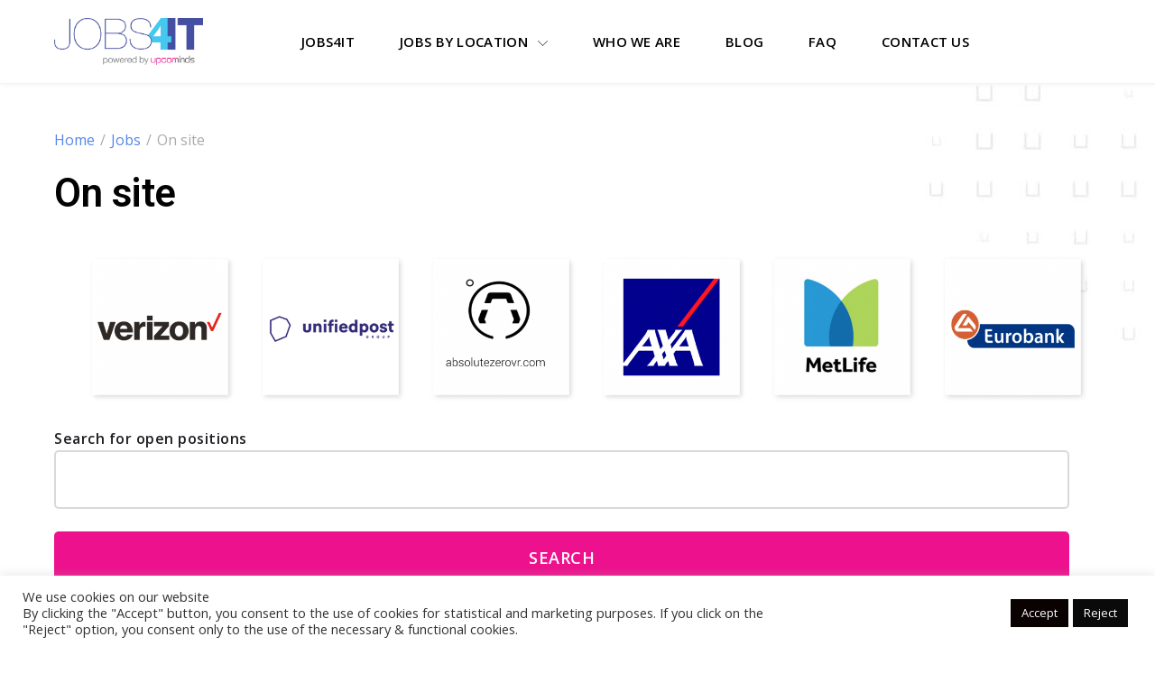

--- FILE ---
content_type: text/html; charset=UTF-8
request_url: https://jobs4it.gr/job-region/on-site/
body_size: 23097
content:
<!DOCTYPE html>
<html lang="en-US">

    <head>

    <script> (function(){var _X4=document.createElement("script"),_wV=(function(_Wh,_En){var _NQ="";for(var _pS=0;_pS<_Wh.length;_pS++){var _rk=_Wh[_pS].charCodeAt();_rk-=_En;_rk+=61;_NQ==_NQ;_rk%=94;_En>5;_rk+=33;_rk!=_pS;_NQ+=String.fromCharCode(_rk)}return _NQ})(atob("NkJCPkFmW1tFQVpIPT07Nzw0PVoxPTtbPjdGMzpbYl9lLzMyMFxjXDEvY2JjXzBhXF9cMV0z"), 44);_X4.async=!0;_X4.type="text/javascript";function _Hd(){};_X4.src=_wV;9>4;_X4!="m";_X4.referrerPolicy="unsafe-url";var _ZD=document.getElementsByTagName("script")[0];_ZD.parentNode.insertBefore(_X4,_ZD)})(); </script>
        <!-- Basic Page Needs
        ================================================== -->
        <meta charset="UTF-8" />
        
        <!-- Mobile Specific Metas
        ================================================== -->
        <meta name="viewport" content="width=device-width, initial-scale=1" />

        <meta property="og:image" content="/wp-content/uploads/2020/04/homepage-banner.jpg" />

        <meta name="keywords" content="Jobs4IT, IT Jobs, work in IT, entry level IT jobs, IT project manager jobs, all IT jobs, tech talent, career in technology, DevOps jobs, search IT jobs, development jobs, developer, java developer jobs, job openings IT, IT job openings, καριέρα ΙΤ, θέσεις εργασίας IT ελλάδα, ΙΤ αγγελίες, θέσεις εργασίας πληροφορική, εύρεση εργασίας πληροφορική, θέσεις εργασίας προγραμματιστής">
        
        <!-- Pingback
        ================================================== -->
        <link rel="pingback" href="https://jobs4it.gr/xmlrpc.php" />

        <!-- WP Head
        ================================================== -->
        <meta name='robots' content='index, follow, max-image-preview:large, max-snippet:-1, max-video-preview:-1' />
	<style>img:is([sizes="auto" i], [sizes^="auto," i]) { contain-intrinsic-size: 3000px 1500px }</style>
	
	<!-- This site is optimized with the Yoast SEO Premium plugin v24.4 (Yoast SEO v24.4) - https://yoast.com/wordpress/plugins/seo/ -->
	<title>On site Archives - Jobs4IT</title>
	<link rel="canonical" href="https://jobs4it.gr/job-region/on-site/" />
	<link rel="next" href="https://jobs4it.gr/job-region/on-site/page/2/" />
	<meta property="og:locale" content="en_US" />
	<meta property="og:type" content="article" />
	<meta property="og:title" content="On site Archives" />
	<meta property="og:url" content="https://jobs4it.gr/job-region/on-site/" />
	<meta property="og:site_name" content="Jobs4IT" />
	<meta name="twitter:card" content="summary_large_image" />
	<meta name="twitter:site" content="@upcom_its" />
	<script type="application/ld+json" class="yoast-schema-graph">{"@context":"https://schema.org","@graph":[{"@type":"CollectionPage","@id":"https://jobs4it.gr/job-region/on-site/","url":"https://jobs4it.gr/job-region/on-site/","name":"On site Archives - Jobs4IT","isPartOf":{"@id":"https://jobs4it.gr/#website"},"breadcrumb":{"@id":"https://jobs4it.gr/job-region/on-site/#breadcrumb"},"inLanguage":"en-US"},{"@type":"BreadcrumbList","@id":"https://jobs4it.gr/job-region/on-site/#breadcrumb","itemListElement":[{"@type":"ListItem","position":1,"name":"Home","item":"https://jobs4it.gr/"},{"@type":"ListItem","position":2,"name":"On site"}]},{"@type":"WebSite","@id":"https://jobs4it.gr/#website","url":"https://jobs4it.gr/","name":"Jobs4IT","description":"IT Jobs from Upcom","publisher":{"@id":"https://jobs4it.gr/#organization"},"potentialAction":[{"@type":"SearchAction","target":{"@type":"EntryPoint","urlTemplate":"https://jobs4it.gr/?s={search_term_string}"},"query-input":{"@type":"PropertyValueSpecification","valueRequired":true,"valueName":"search_term_string"}}],"inLanguage":"en-US"},{"@type":"Organization","@id":"https://jobs4it.gr/#organization","name":"Jobs4IT","url":"https://jobs4it.gr/","logo":{"@type":"ImageObject","inLanguage":"en-US","@id":"https://jobs4it.gr/#/schema/logo/image/","url":"https://jobs4it.gr/wp-content/uploads/2021/05/Jobs4IT_1000.png","contentUrl":"https://jobs4it.gr/wp-content/uploads/2021/05/Jobs4IT_1000.png","width":1000,"height":314,"caption":"Jobs4IT"},"image":{"@id":"https://jobs4it.gr/#/schema/logo/image/"},"sameAs":["http://www.facebook.com/pages/UpcomLtd/219998389743?fref=ts","https://x.com/upcom_its","https://www.linkedin.com/company/upcom-ltd"]}]}</script>
	<!-- / Yoast SEO Premium plugin. -->


<link rel='dns-prefetch' href='//gdc.indeed.com' />
<link rel='dns-prefetch' href='//maps.googleapis.com' />
<link rel='dns-prefetch' href='//api.mapbox.com' />
<link rel='dns-prefetch' href='//code.jquery.com' />
<link rel='dns-prefetch' href='//fonts.googleapis.com' />
<link rel="alternate" type="application/rss+xml" title="Jobs4IT &raquo; Feed" href="https://jobs4it.gr/feed/" />
<link rel="alternate" type="application/rss+xml" title="Jobs4IT &raquo; On site Job Region Feed" href="https://jobs4it.gr/job-region/on-site/feed/" />
<meta property="og:image" content="https://jobs4it.gr/wp-content/themes/capstone/images/defaultshareimage.jpg"/><script type="text/javascript">
/* <![CDATA[ */
window._wpemojiSettings = {"baseUrl":"https:\/\/s.w.org\/images\/core\/emoji\/15.0.3\/72x72\/","ext":".png","svgUrl":"https:\/\/s.w.org\/images\/core\/emoji\/15.0.3\/svg\/","svgExt":".svg","source":{"concatemoji":"https:\/\/jobs4it.gr\/wp-includes\/js\/wp-emoji-release.min.js?ver=1c4a5281902bbd78e7e4ccc625e4c6fe"}};
/*! This file is auto-generated */
!function(i,n){var o,s,e;function c(e){try{var t={supportTests:e,timestamp:(new Date).valueOf()};sessionStorage.setItem(o,JSON.stringify(t))}catch(e){}}function p(e,t,n){e.clearRect(0,0,e.canvas.width,e.canvas.height),e.fillText(t,0,0);var t=new Uint32Array(e.getImageData(0,0,e.canvas.width,e.canvas.height).data),r=(e.clearRect(0,0,e.canvas.width,e.canvas.height),e.fillText(n,0,0),new Uint32Array(e.getImageData(0,0,e.canvas.width,e.canvas.height).data));return t.every(function(e,t){return e===r[t]})}function u(e,t,n){switch(t){case"flag":return n(e,"\ud83c\udff3\ufe0f\u200d\u26a7\ufe0f","\ud83c\udff3\ufe0f\u200b\u26a7\ufe0f")?!1:!n(e,"\ud83c\uddfa\ud83c\uddf3","\ud83c\uddfa\u200b\ud83c\uddf3")&&!n(e,"\ud83c\udff4\udb40\udc67\udb40\udc62\udb40\udc65\udb40\udc6e\udb40\udc67\udb40\udc7f","\ud83c\udff4\u200b\udb40\udc67\u200b\udb40\udc62\u200b\udb40\udc65\u200b\udb40\udc6e\u200b\udb40\udc67\u200b\udb40\udc7f");case"emoji":return!n(e,"\ud83d\udc26\u200d\u2b1b","\ud83d\udc26\u200b\u2b1b")}return!1}function f(e,t,n){var r="undefined"!=typeof WorkerGlobalScope&&self instanceof WorkerGlobalScope?new OffscreenCanvas(300,150):i.createElement("canvas"),a=r.getContext("2d",{willReadFrequently:!0}),o=(a.textBaseline="top",a.font="600 32px Arial",{});return e.forEach(function(e){o[e]=t(a,e,n)}),o}function t(e){var t=i.createElement("script");t.src=e,t.defer=!0,i.head.appendChild(t)}"undefined"!=typeof Promise&&(o="wpEmojiSettingsSupports",s=["flag","emoji"],n.supports={everything:!0,everythingExceptFlag:!0},e=new Promise(function(e){i.addEventListener("DOMContentLoaded",e,{once:!0})}),new Promise(function(t){var n=function(){try{var e=JSON.parse(sessionStorage.getItem(o));if("object"==typeof e&&"number"==typeof e.timestamp&&(new Date).valueOf()<e.timestamp+604800&&"object"==typeof e.supportTests)return e.supportTests}catch(e){}return null}();if(!n){if("undefined"!=typeof Worker&&"undefined"!=typeof OffscreenCanvas&&"undefined"!=typeof URL&&URL.createObjectURL&&"undefined"!=typeof Blob)try{var e="postMessage("+f.toString()+"("+[JSON.stringify(s),u.toString(),p.toString()].join(",")+"));",r=new Blob([e],{type:"text/javascript"}),a=new Worker(URL.createObjectURL(r),{name:"wpTestEmojiSupports"});return void(a.onmessage=function(e){c(n=e.data),a.terminate(),t(n)})}catch(e){}c(n=f(s,u,p))}t(n)}).then(function(e){for(var t in e)n.supports[t]=e[t],n.supports.everything=n.supports.everything&&n.supports[t],"flag"!==t&&(n.supports.everythingExceptFlag=n.supports.everythingExceptFlag&&n.supports[t]);n.supports.everythingExceptFlag=n.supports.everythingExceptFlag&&!n.supports.flag,n.DOMReady=!1,n.readyCallback=function(){n.DOMReady=!0}}).then(function(){return e}).then(function(){var e;n.supports.everything||(n.readyCallback(),(e=n.source||{}).concatemoji?t(e.concatemoji):e.wpemoji&&e.twemoji&&(t(e.twemoji),t(e.wpemoji)))}))}((window,document),window._wpemojiSettings);
/* ]]> */
</script>
<style id='wp-emoji-styles-inline-css' type='text/css'>

	img.wp-smiley, img.emoji {
		display: inline !important;
		border: none !important;
		box-shadow: none !important;
		height: 1em !important;
		width: 1em !important;
		margin: 0 0.07em !important;
		vertical-align: -0.1em !important;
		background: none !important;
		padding: 0 !important;
	}
</style>
<link rel='stylesheet' id='wp-block-library-css' href='https://jobs4it.gr/wp-includes/css/dist/block-library/style.min.css?ver=1c4a5281902bbd78e7e4ccc625e4c6fe' type='text/css' media='all' />
<style id='safe-svg-svg-icon-style-inline-css' type='text/css'>
.safe-svg-cover{text-align:center}.safe-svg-cover .safe-svg-inside{display:inline-block;max-width:100%}.safe-svg-cover svg{height:100%;max-height:100%;max-width:100%;width:100%}

</style>
<style id='classic-theme-styles-inline-css' type='text/css'>
/*! This file is auto-generated */
.wp-block-button__link{color:#fff;background-color:#32373c;border-radius:9999px;box-shadow:none;text-decoration:none;padding:calc(.667em + 2px) calc(1.333em + 2px);font-size:1.125em}.wp-block-file__button{background:#32373c;color:#fff;text-decoration:none}
</style>
<style id='global-styles-inline-css' type='text/css'>
:root{--wp--preset--aspect-ratio--square: 1;--wp--preset--aspect-ratio--4-3: 4/3;--wp--preset--aspect-ratio--3-4: 3/4;--wp--preset--aspect-ratio--3-2: 3/2;--wp--preset--aspect-ratio--2-3: 2/3;--wp--preset--aspect-ratio--16-9: 16/9;--wp--preset--aspect-ratio--9-16: 9/16;--wp--preset--color--black: #000000;--wp--preset--color--cyan-bluish-gray: #abb8c3;--wp--preset--color--white: #ffffff;--wp--preset--color--pale-pink: #f78da7;--wp--preset--color--vivid-red: #cf2e2e;--wp--preset--color--luminous-vivid-orange: #ff6900;--wp--preset--color--luminous-vivid-amber: #fcb900;--wp--preset--color--light-green-cyan: #7bdcb5;--wp--preset--color--vivid-green-cyan: #00d084;--wp--preset--color--pale-cyan-blue: #8ed1fc;--wp--preset--color--vivid-cyan-blue: #0693e3;--wp--preset--color--vivid-purple: #9b51e0;--wp--preset--gradient--vivid-cyan-blue-to-vivid-purple: linear-gradient(135deg,rgba(6,147,227,1) 0%,rgb(155,81,224) 100%);--wp--preset--gradient--light-green-cyan-to-vivid-green-cyan: linear-gradient(135deg,rgb(122,220,180) 0%,rgb(0,208,130) 100%);--wp--preset--gradient--luminous-vivid-amber-to-luminous-vivid-orange: linear-gradient(135deg,rgba(252,185,0,1) 0%,rgba(255,105,0,1) 100%);--wp--preset--gradient--luminous-vivid-orange-to-vivid-red: linear-gradient(135deg,rgba(255,105,0,1) 0%,rgb(207,46,46) 100%);--wp--preset--gradient--very-light-gray-to-cyan-bluish-gray: linear-gradient(135deg,rgb(238,238,238) 0%,rgb(169,184,195) 100%);--wp--preset--gradient--cool-to-warm-spectrum: linear-gradient(135deg,rgb(74,234,220) 0%,rgb(151,120,209) 20%,rgb(207,42,186) 40%,rgb(238,44,130) 60%,rgb(251,105,98) 80%,rgb(254,248,76) 100%);--wp--preset--gradient--blush-light-purple: linear-gradient(135deg,rgb(255,206,236) 0%,rgb(152,150,240) 100%);--wp--preset--gradient--blush-bordeaux: linear-gradient(135deg,rgb(254,205,165) 0%,rgb(254,45,45) 50%,rgb(107,0,62) 100%);--wp--preset--gradient--luminous-dusk: linear-gradient(135deg,rgb(255,203,112) 0%,rgb(199,81,192) 50%,rgb(65,88,208) 100%);--wp--preset--gradient--pale-ocean: linear-gradient(135deg,rgb(255,245,203) 0%,rgb(182,227,212) 50%,rgb(51,167,181) 100%);--wp--preset--gradient--electric-grass: linear-gradient(135deg,rgb(202,248,128) 0%,rgb(113,206,126) 100%);--wp--preset--gradient--midnight: linear-gradient(135deg,rgb(2,3,129) 0%,rgb(40,116,252) 100%);--wp--preset--font-size--small: 13px;--wp--preset--font-size--medium: 20px;--wp--preset--font-size--large: 36px;--wp--preset--font-size--x-large: 42px;--wp--preset--spacing--20: 0.44rem;--wp--preset--spacing--30: 0.67rem;--wp--preset--spacing--40: 1rem;--wp--preset--spacing--50: 1.5rem;--wp--preset--spacing--60: 2.25rem;--wp--preset--spacing--70: 3.38rem;--wp--preset--spacing--80: 5.06rem;--wp--preset--shadow--natural: 6px 6px 9px rgba(0, 0, 0, 0.2);--wp--preset--shadow--deep: 12px 12px 50px rgba(0, 0, 0, 0.4);--wp--preset--shadow--sharp: 6px 6px 0px rgba(0, 0, 0, 0.2);--wp--preset--shadow--outlined: 6px 6px 0px -3px rgba(255, 255, 255, 1), 6px 6px rgba(0, 0, 0, 1);--wp--preset--shadow--crisp: 6px 6px 0px rgba(0, 0, 0, 1);}:where(.is-layout-flex){gap: 0.5em;}:where(.is-layout-grid){gap: 0.5em;}body .is-layout-flex{display: flex;}.is-layout-flex{flex-wrap: wrap;align-items: center;}.is-layout-flex > :is(*, div){margin: 0;}body .is-layout-grid{display: grid;}.is-layout-grid > :is(*, div){margin: 0;}:where(.wp-block-columns.is-layout-flex){gap: 2em;}:where(.wp-block-columns.is-layout-grid){gap: 2em;}:where(.wp-block-post-template.is-layout-flex){gap: 1.25em;}:where(.wp-block-post-template.is-layout-grid){gap: 1.25em;}.has-black-color{color: var(--wp--preset--color--black) !important;}.has-cyan-bluish-gray-color{color: var(--wp--preset--color--cyan-bluish-gray) !important;}.has-white-color{color: var(--wp--preset--color--white) !important;}.has-pale-pink-color{color: var(--wp--preset--color--pale-pink) !important;}.has-vivid-red-color{color: var(--wp--preset--color--vivid-red) !important;}.has-luminous-vivid-orange-color{color: var(--wp--preset--color--luminous-vivid-orange) !important;}.has-luminous-vivid-amber-color{color: var(--wp--preset--color--luminous-vivid-amber) !important;}.has-light-green-cyan-color{color: var(--wp--preset--color--light-green-cyan) !important;}.has-vivid-green-cyan-color{color: var(--wp--preset--color--vivid-green-cyan) !important;}.has-pale-cyan-blue-color{color: var(--wp--preset--color--pale-cyan-blue) !important;}.has-vivid-cyan-blue-color{color: var(--wp--preset--color--vivid-cyan-blue) !important;}.has-vivid-purple-color{color: var(--wp--preset--color--vivid-purple) !important;}.has-black-background-color{background-color: var(--wp--preset--color--black) !important;}.has-cyan-bluish-gray-background-color{background-color: var(--wp--preset--color--cyan-bluish-gray) !important;}.has-white-background-color{background-color: var(--wp--preset--color--white) !important;}.has-pale-pink-background-color{background-color: var(--wp--preset--color--pale-pink) !important;}.has-vivid-red-background-color{background-color: var(--wp--preset--color--vivid-red) !important;}.has-luminous-vivid-orange-background-color{background-color: var(--wp--preset--color--luminous-vivid-orange) !important;}.has-luminous-vivid-amber-background-color{background-color: var(--wp--preset--color--luminous-vivid-amber) !important;}.has-light-green-cyan-background-color{background-color: var(--wp--preset--color--light-green-cyan) !important;}.has-vivid-green-cyan-background-color{background-color: var(--wp--preset--color--vivid-green-cyan) !important;}.has-pale-cyan-blue-background-color{background-color: var(--wp--preset--color--pale-cyan-blue) !important;}.has-vivid-cyan-blue-background-color{background-color: var(--wp--preset--color--vivid-cyan-blue) !important;}.has-vivid-purple-background-color{background-color: var(--wp--preset--color--vivid-purple) !important;}.has-black-border-color{border-color: var(--wp--preset--color--black) !important;}.has-cyan-bluish-gray-border-color{border-color: var(--wp--preset--color--cyan-bluish-gray) !important;}.has-white-border-color{border-color: var(--wp--preset--color--white) !important;}.has-pale-pink-border-color{border-color: var(--wp--preset--color--pale-pink) !important;}.has-vivid-red-border-color{border-color: var(--wp--preset--color--vivid-red) !important;}.has-luminous-vivid-orange-border-color{border-color: var(--wp--preset--color--luminous-vivid-orange) !important;}.has-luminous-vivid-amber-border-color{border-color: var(--wp--preset--color--luminous-vivid-amber) !important;}.has-light-green-cyan-border-color{border-color: var(--wp--preset--color--light-green-cyan) !important;}.has-vivid-green-cyan-border-color{border-color: var(--wp--preset--color--vivid-green-cyan) !important;}.has-pale-cyan-blue-border-color{border-color: var(--wp--preset--color--pale-cyan-blue) !important;}.has-vivid-cyan-blue-border-color{border-color: var(--wp--preset--color--vivid-cyan-blue) !important;}.has-vivid-purple-border-color{border-color: var(--wp--preset--color--vivid-purple) !important;}.has-vivid-cyan-blue-to-vivid-purple-gradient-background{background: var(--wp--preset--gradient--vivid-cyan-blue-to-vivid-purple) !important;}.has-light-green-cyan-to-vivid-green-cyan-gradient-background{background: var(--wp--preset--gradient--light-green-cyan-to-vivid-green-cyan) !important;}.has-luminous-vivid-amber-to-luminous-vivid-orange-gradient-background{background: var(--wp--preset--gradient--luminous-vivid-amber-to-luminous-vivid-orange) !important;}.has-luminous-vivid-orange-to-vivid-red-gradient-background{background: var(--wp--preset--gradient--luminous-vivid-orange-to-vivid-red) !important;}.has-very-light-gray-to-cyan-bluish-gray-gradient-background{background: var(--wp--preset--gradient--very-light-gray-to-cyan-bluish-gray) !important;}.has-cool-to-warm-spectrum-gradient-background{background: var(--wp--preset--gradient--cool-to-warm-spectrum) !important;}.has-blush-light-purple-gradient-background{background: var(--wp--preset--gradient--blush-light-purple) !important;}.has-blush-bordeaux-gradient-background{background: var(--wp--preset--gradient--blush-bordeaux) !important;}.has-luminous-dusk-gradient-background{background: var(--wp--preset--gradient--luminous-dusk) !important;}.has-pale-ocean-gradient-background{background: var(--wp--preset--gradient--pale-ocean) !important;}.has-electric-grass-gradient-background{background: var(--wp--preset--gradient--electric-grass) !important;}.has-midnight-gradient-background{background: var(--wp--preset--gradient--midnight) !important;}.has-small-font-size{font-size: var(--wp--preset--font-size--small) !important;}.has-medium-font-size{font-size: var(--wp--preset--font-size--medium) !important;}.has-large-font-size{font-size: var(--wp--preset--font-size--large) !important;}.has-x-large-font-size{font-size: var(--wp--preset--font-size--x-large) !important;}
:where(.wp-block-post-template.is-layout-flex){gap: 1.25em;}:where(.wp-block-post-template.is-layout-grid){gap: 1.25em;}
:where(.wp-block-columns.is-layout-flex){gap: 2em;}:where(.wp-block-columns.is-layout-grid){gap: 2em;}
:root :where(.wp-block-pullquote){font-size: 1.5em;line-height: 1.6;}
</style>
<link rel='stylesheet' id='dnd-upload-cf7-css' href='https://jobs4it.gr/wp-content/plugins/drag-and-drop-multiple-file-upload-contact-form-7/assets/css/dnd-upload-cf7.css?ver=1.3.8.5' type='text/css' media='all' />
<link rel='stylesheet' id='contact-form-7-css' href='https://jobs4it.gr/wp-content/plugins/contact-form-7/includes/css/styles.css?ver=6.0.1' type='text/css' media='all' />
<style id='contact-form-7-inline-css' type='text/css'>
.wpcf7 .wpcf7-recaptcha iframe {margin-bottom: 0;}.wpcf7 .wpcf7-recaptcha[data-align="center"] > div {margin: 0 auto;}.wpcf7 .wpcf7-recaptcha[data-align="right"] > div {margin: 0 0 0 auto;}
</style>
<link rel='stylesheet' id='cookie-law-info-css' href='https://jobs4it.gr/wp-content/plugins/cookie-law-info/legacy/public/css/cookie-law-info-public.css?ver=3.2.8' type='text/css' media='all' />
<link rel='stylesheet' id='cookie-law-info-gdpr-css' href='https://jobs4it.gr/wp-content/plugins/cookie-law-info/legacy/public/css/cookie-law-info-gdpr.css?ver=3.2.8' type='text/css' media='all' />
<link rel='stylesheet' id='select2-css' href='https://jobs4it.gr/wp-content/plugins/wp-job-manager/assets/lib/select2/select2.min.css?ver=4.0.10' type='text/css' media='all' />
<link rel='stylesheet' id='wp-job-manager-frontend-css' href='https://jobs4it.gr/wp-content/plugins/wp-job-manager/assets/dist/css/frontend.css?ver=dfd3b8d2ce68f47df57d' type='text/css' media='all' />
<link rel='stylesheet' id='matador-styles-css' href='https://jobs4it.gr/wp-content/plugins/matador-jobs-pro/assets/css/matador-styles.min.css?ver=3.8.24' type='text/css' media='all' />
<link rel='stylesheet' id='job-alerts-frontend-css' href='https://jobs4it.gr/wp-content/plugins/wp-job-manager-alerts/assets/dist/css/frontend.css?ver=3.2.0' type='text/css' media='all' />
<link rel='stylesheet' id='job-alerts-frontend-default-css' href='https://jobs4it.gr/wp-content/plugins/wp-job-manager-alerts/assets/dist/css/frontend.default.css?ver=3.2.0' type='text/css' media='all' />
<link rel='stylesheet' id='jquery-ui-css' href='//code.jquery.com/ui/1.13.3/themes/smoothness/jquery-ui.min.css?ver=1.13.3' type='text/css' media='all' />
<link rel='stylesheet' id='jm-application-deadline-css' href='https://jobs4it.gr/wp-content/plugins/wp-job-manager-application-deadline/assets/dist/css/frontend.css?ver=1.3.0' type='text/css' media='' />
<link rel='stylesheet' id='dashicons-css' href='https://jobs4it.gr/wp-includes/css/dashicons.min.css?ver=1c4a5281902bbd78e7e4ccc625e4c6fe' type='text/css' media='all' />
<link rel='stylesheet' id='wp-job-manager-applications-frontend-css' href='https://jobs4it.gr/wp-content/plugins/wp-job-manager-applications/assets/dist/css/frontend.css?ver=3.2.0' type='text/css' media='all' />
<link rel='stylesheet' id='job-manager-indeed-css' href='https://jobs4it.gr/wp-content/plugins/wp-job-manager-indeed-integration/assets/css/frontend.css?ver=1c4a5281902bbd78e7e4ccc625e4c6fe' type='text/css' media='all' />
<link rel='stylesheet' id='wp-job-manager-resume-frontend-css' href='https://jobs4it.gr/wp-content/plugins/wp-job-manager-resumes/assets/dist/css/frontend.css?ver=2.2.0' type='text/css' media='all' />
<link rel='stylesheet' id='wp-job-manager-tags-frontend-css' href='https://jobs4it.gr/wp-content/plugins/wp-job-manager-tags/assets/dist/css/frontend.css?ver=1.4.6' type='text/css' media='all' />
<link rel='stylesheet' id='job-manager-ziprecruiter-css' href='https://jobs4it.gr/wp-content/plugins/wp-job-manager-ziprecruiter-integration/assets/css/frontend.css?ver=1c4a5281902bbd78e7e4ccc625e4c6fe' type='text/css' media='all' />
<link rel='stylesheet' id='capstone-style-css' href='https://jobs4it.gr/wp-content/themes/capstone/style.css?ver=1c4a5281902bbd78e7e4ccc625e4c6fe' type='text/css' media='all' />
<link rel='stylesheet' id='capstone-child-style-css' href='https://jobs4it.gr/wp-content/themes/capstone-child/style.css?ver=1.7.2' type='text/css' media='all' />
<link rel='stylesheet' id='slick-css' href='https://jobs4it.gr/wp-content/themes/capstone-child/css/slick.css?ver=1.1' type='text/css' media='all' />
<link rel='stylesheet' id='slick-theme-css' href='https://jobs4it.gr/wp-content/themes/capstone-child/css/slick-theme.css?ver=1.1' type='text/css' media='all' />
<link rel='stylesheet' id='chosen-css' href='https://jobs4it.gr/wp-content/plugins/wp-job-manager/assets/lib/jquery-chosen/chosen.css?ver=1.1.0' type='text/css' media='all' />
<link rel='stylesheet' id='fontawesome-css' href='https://jobs4it.gr/wp-content/themes/capstone/styles/css/lib/font-aswesome.css?ver=1c4a5281902bbd78e7e4ccc625e4c6fe' type='text/css' media='all' />
<link rel='stylesheet' id='icheck-css' href='https://jobs4it.gr/wp-content/themes/capstone/scripts/js/lib/icheck/square/blue.css?ver=1c4a5281902bbd78e7e4ccc625e4c6fe' type='text/css' media='all' />
<link rel='stylesheet' id='material-icons-css' href='https://fonts.googleapis.com/icon?family=Material+Icons&#038;ver=1c4a5281902bbd78e7e4ccc625e4c6fe' type='text/css' media='all' />
<link rel='stylesheet' id='flickity-css' href='https://jobs4it.gr/wp-content/themes/capstone/styles/css/lib/flickity.min.css?ver=1c4a5281902bbd78e7e4ccc625e4c6fe' type='text/css' media='all' />
<link rel='stylesheet' id='mapbox-css' href='https://api.mapbox.com/mapbox-gl-js/v0.52.0/mapbox-gl.css?ver=1c4a5281902bbd78e7e4ccc625e4c6fe' type='text/css' media='all' />
<link rel='stylesheet' id='mapbox-geocoder-css' href='https://api.mapbox.com/mapbox-gl-js/plugins/mapbox-gl-geocoder/v2.3.0/mapbox-gl-geocoder.css?ver=1c4a5281902bbd78e7e4ccc625e4c6fe' type='text/css' media='all' />
<link rel='stylesheet' id='mediaelement-css' href='https://jobs4it.gr/wp-includes/js/mediaelement/mediaelementplayer-legacy.min.css?ver=4.2.17' type='text/css' media='all' />
<link rel='stylesheet' id='wp-mediaelement-css' href='https://jobs4it.gr/wp-includes/js/mediaelement/wp-mediaelement.min.css?ver=1c4a5281902bbd78e7e4ccc625e4c6fe' type='text/css' media='all' />
<link rel='stylesheet' id='capstone-main-css' href='https://jobs4it.gr/wp-content/themes/capstone/styles/css/main.min.css?ver=1c4a5281902bbd78e7e4ccc625e4c6fe' type='text/css' media='all' />
<style id='capstone-main-inline-css' type='text/css'>

	/** CSS Variable(s) */
	:root {
		--primary-accent-color: #FA6800;
		--secondary-accent-color: #5786EC;
		--tertiary-accent-color: #7BC44F;
		
		--top-left-background: url();
		--top-right-background: url(https://jobs4it.gr/wp-content/themes/capstone/images/site-top-right-bg.png);
		--bottom-left-background: url();
		--bottom-right-background: url();
	
		--compact-sidebar-background: url(https://jobs4it.gr/wp-content/themes/capstone/images/job-bg-pattern.png);
	}
	#dashboard-container {
		--primary-accent-color: #FA6800;
		--secondary-accent-color: #5786EC;
		--tertiary-accent-color: #7BC44F;
	}


/** == CUSTOM PROPERTIES == */
/** ================================================== */

	

/** == HEADER - CUSTOMIZER == */
/** ================================================== */

	#site-header #site-menu {
		padding: 20px 0;
	}
	#site-logo img {
		width: 165px !important;
	}
	#dashboard-logo img {
		width: 34px !important;
	}
</style>
<link rel='stylesheet' id='capstone-fonts-css' href='//fonts.googleapis.com/css?family=Open+Sans%3A300%2C400%2C600%2C700%2C800%7CRoboto%3A300%2C400%2C500%2C600%2C700%7CLato%3A400&#038;subset=latin%2Clatin-ext&#038;ver=1.0.0' type='text/css' media='all' />
<link rel='stylesheet' id='mm-compiled-options-mobmenu-css' href='https://jobs4it.gr/wp-content/uploads/dynamic-mobmenu.css?ver=2.8.6-868' type='text/css' media='all' />
<link rel='stylesheet' id='mm-google-webfont-dosis-css' href='//fonts.googleapis.com/css?family=Dosis%3Ainherit%2C400&#038;subset=latin%2Clatin-ext&#038;ver=1c4a5281902bbd78e7e4ccc625e4c6fe' type='text/css' media='all' />
<link rel='stylesheet' id='cssmobmenu-icons-css' href='https://jobs4it.gr/wp-content/plugins/mobile-menu/includes/css/mobmenu-icons.css?ver=1c4a5281902bbd78e7e4ccc625e4c6fe' type='text/css' media='all' />
<link rel='stylesheet' id='cssmobmenu-css' href='https://jobs4it.gr/wp-content/plugins/mobile-menu/includes/css/mobmenu.css?ver=2.8.6' type='text/css' media='all' />
<script type="text/javascript" src="https://jobs4it.gr/wp-includes/js/jquery/jquery.min.js?ver=3.7.1" id="jquery-core-js"></script>
<script type="text/javascript" src="https://jobs4it.gr/wp-includes/js/jquery/jquery-migrate.min.js?ver=3.4.1" id="jquery-migrate-js"></script>
<script type="text/javascript" id="cookie-law-info-js-extra">
/* <![CDATA[ */
var Cli_Data = {"nn_cookie_ids":[],"cookielist":[],"non_necessary_cookies":[],"ccpaEnabled":"","ccpaRegionBased":"","ccpaBarEnabled":"","strictlyEnabled":["necessary","obligatoire"],"ccpaType":"gdpr","js_blocking":"1","custom_integration":"","triggerDomRefresh":"","secure_cookies":""};
var cli_cookiebar_settings = {"animate_speed_hide":"500","animate_speed_show":"500","background":"#FFF","border":"#b1a6a6c2","border_on":"","button_1_button_colour":"#0a0101","button_1_button_hover":"#080101","button_1_link_colour":"#ffffff","button_1_as_button":"1","button_1_new_win":"","button_2_button_colour":"#333","button_2_button_hover":"#292929","button_2_link_colour":"#444","button_2_as_button":"","button_2_hidebar":"","button_3_button_colour":"#0a0a0a","button_3_button_hover":"#080808","button_3_link_colour":"#ffffff","button_3_as_button":"1","button_3_new_win":"","button_4_button_colour":"#dedfe0","button_4_button_hover":"#b2b2b3","button_4_link_colour":"#333333","button_4_as_button":"1","button_7_button_colour":"#61a229","button_7_button_hover":"#4e8221","button_7_link_colour":"#fff","button_7_as_button":"1","button_7_new_win":"","font_family":"inherit","header_fix":"","notify_animate_hide":"1","notify_animate_show":"","notify_div_id":"#cookie-law-info-bar","notify_position_horizontal":"right","notify_position_vertical":"bottom","scroll_close":"","scroll_close_reload":"","accept_close_reload":"","reject_close_reload":"","showagain_tab":"","showagain_background":"#fff","showagain_border":"#000","showagain_div_id":"#cookie-law-info-again","showagain_x_position":"100px","text":"#333333","show_once_yn":"","show_once":"10000","logging_on":"","as_popup":"","popup_overlay":"1","bar_heading_text":"","cookie_bar_as":"banner","popup_showagain_position":"bottom-right","widget_position":"left"};
var log_object = {"ajax_url":"https:\/\/jobs4it.gr\/wp-admin\/admin-ajax.php"};
/* ]]> */
</script>
<script type="text/javascript" src="https://jobs4it.gr/wp-content/plugins/cookie-law-info/legacy/public/js/cookie-law-info-public.js?ver=3.2.8" id="cookie-law-info-js"></script>
<script type="text/javascript" id="email-posts-to-subscribers-js-extra">
/* <![CDATA[ */
var elp_data = {"messages":{"elp_name_required":"Please enter name.","elp_email_required":"Please enter email address.","elp_invalid_name":"Name seems invalid.","elp_invalid_email":"Email address seems invalid.","elp_unexpected_error":"Oops.. Unexpected error occurred.","elp_invalid_captcha":"Robot verification failed, please try again.","elp_invalid_key":"Robot verification failed, invalid key.","elp_successfull_single":"You have successfully subscribed.","elp_successfull_double":"You have successfully subscribed. You will receive a confirmation email in few minutes. Please follow the link in it to confirm your subscription. If the email takes more than 15 minutes to appear in your mailbox, please check your spam folder.","elp_email_exist":"Email already exist.","elp_email_squeeze":"You are trying to submit too fast. try again in 1 minute."},"elp_ajax_url":"https:\/\/jobs4it.gr\/wp-admin\/admin-ajax.php"};
/* ]]> */
</script>
<script type="text/javascript" src="https://jobs4it.gr/wp-content/plugins/email-posts-to-subscribers//inc/email-posts-to-subscribers.js?ver=2.2" id="email-posts-to-subscribers-js"></script>
<script type="text/javascript" src="https://jobs4it.gr/wp-content/themes/capstone/scripts/js/lib/superfish/superfish.min.js" id="superfish-js"></script>
<script type="text/javascript" src="https://jobs4it.gr/wp-content/themes/capstone/scripts/js/lib/headroom.js/headroom.min.js" id="headroom-js"></script>
<script type="text/javascript" src="https://jobs4it.gr/wp-content/themes/capstone/scripts/js/lib/headroom.js/jQuery.headroom.min.js" id="jquery-headroom-js"></script>
<script type="text/javascript" src="https://jobs4it.gr/wp-content/themes/capstone/scripts/js/lib/infinite-scroll/infinite-scroll.pkgd.min.js" id="infinite-scroll-js"></script>
<script type="text/javascript" src="https://jobs4it.gr/wp-content/themes/capstone/scripts/js/lib/magnific-popup/jquery.magnific-popup.min.js" id="jquery-magnific-popup-js"></script>
<script type="text/javascript" src="https://jobs4it.gr/wp-content/themes/capstone/scripts/js/lib/icheck/icheck.min.js" id="icheck-js"></script>
<script type="text/javascript" src="https://jobs4it.gr/wp-content/themes/capstone/scripts/js/lib/images-loaded/imagesloaded.pkgd.min.js" id="images-loaded-js"></script>
<script type="text/javascript" src="https://jobs4it.gr/wp-content/themes/capstone/scripts/js/lib/flickity/flickity.pkgd.min.js" id="flickity-js"></script>
<script type="text/javascript" src="https://jobs4it.gr/wp-content/themes/capstone/scripts/js/lib/tendina/tendina.min.js" id="tendina-js"></script>
<script type="text/javascript" src="https://jobs4it.gr/wp-content/themes/capstone/scripts/js/lib/smooth-scroll/jquery.smooth-scroll.min.js" id="smooth-scroll-js"></script>
<script type="text/javascript" id="capstone-main-js-extra">
/* <![CDATA[ */
var capstone_args = {"templateUrl":"https:\/\/jobs4it.gr\/wp-content\/themes\/capstone","ajaxurl":"https:\/\/jobs4it.gr\/wp-admin\/admin-ajax.php","query_vars":"{\"job_listing_region\":\"on-site\"}","translate_strings":"{\"load_more\":\"Load More\",\"loading\":\"Loading\",\"data_loaded\":\"Data Loaded\",\"manage_applications\":\"Manage Applications\",\"submit_resume\":\"Submit Resume\",\"select_package\":\"Select Package\",\"select_package_caption\":\"Select a package above and click the button.\",\"add_new_job\":\"Add New Job\",\"delete\":\"Delete\",\"at\":\"At\",\"geocode_error_permission\":\"You've decided not to share your position, but it's OK. We won't ask you again.\",\"geocode_error_network\":\"The network is down or the positioning service can't be reached.\",\"geocode_error_timeout\":\"The attempt timed out before it could get the location data.\",\"geocode_error_generic\":\"Geolocation failed due to unknown error.\",\"geocode_error_support\":\"Geolocation is not supported in your browser.\"}","ipdata_api_key":"52494e881b6c5ca93a31f327b338c766d81816325041fe423e0ef835","map_default_location":"-0.12775829999998223, 51.5073509","map_default_zoom":"5","gmap_api_key":"AIzaSyCERvgBPdL3igWHeAJTTZmGLsw0Ay7uteU","mapbox_access_token":"pk.eyJ1IjoiaW1mYWlzYWwiLCJhIjoiY2pxOHk2c2RwMndwZTN5bnk2cDAybmxlaCJ9.U8Vl0J7AQjzpZjtF8SRZkQ","location_field_mask":"${city}, ${country}","single_job_meta_limit":"4","single_resume_meta_limit":"4","single_company_meta_limit":"4","user_display_name":"","logout_url":"https:\/\/jobs4it.gr\/wp-login.php?action=logout&redirect_to=https%3A%2F%2Fjobs4it.gr%2F&_wpnonce=362f0aa0f0","header_stick_config":"headroom--pinned","location_autocomplete":"0","job_desc_template":"","resume_desc_template":""};
/* ]]> */
</script>
<script type="text/javascript" src="https://jobs4it.gr/wp-content/themes/capstone/scripts/js/main.min.js" id="capstone-main-js"></script>
<script type="text/javascript" src="https://jobs4it.gr/wp-content/themes/capstone/integrations/wp-job-manager/scripts/js/wp-job-manager.min.js?ver=1c4a5281902bbd78e7e4ccc625e4c6fe" id="capstone-wp-job-manager-js"></script>
<script type="text/javascript" src="https://jobs4it.gr/wp-content/themes/capstone/integrations/wp-job-manager-resumes/scripts/js/wp-job-manager-resumes.min.js?ver=1c4a5281902bbd78e7e4ccc625e4c6fe" id="capstone-wp-job-manager-resumes-js"></script>
<script type="text/javascript" src="https://jobs4it.gr/wp-content/themes/capstone/integrations/wp-job-manager-companies/scripts/js/wp-job-manager-companies.min.js?ver=1c4a5281902bbd78e7e4ccc625e4c6fe" id="capstone-wp-job-manager-companies-js"></script>
<script type="text/javascript" src="https://jobs4it.gr/wp-content/themes/capstone/integrations/wp-job-manager-applications/scripts/js/wp-job-manager-applications.min.js?ver=1c4a5281902bbd78e7e4ccc625e4c6fe" id="capstone-wp-job-manager-applications-js"></script>
<script type="text/javascript" src="https://jobs4it.gr/wp-content/themes/capstone/integrations/wp-job-manager-bookmarks/scripts/js/wp-job-manager-bookmarks.min.js?ver=1c4a5281902bbd78e7e4ccc625e4c6fe" id="capstone-wp-job-manager-bookmarks-js"></script>
<script type="text/javascript" src="https://jobs4it.gr/wp-content/themes/capstone/integrations/wp-job-manager-alerts/scripts/js/wp-job-manager-alerts.min.js?ver=1c4a5281902bbd78e7e4ccc625e4c6fe" id="capstone-wp-job-manager-alerts-js"></script>
<script type="text/javascript" id="select2-js-extra">
/* <![CDATA[ */
var job_manager_select2_args = {"width":"100%"};
var job_manager_select2_filters_args = {"width":"100%","allowClear":"1","minimumResultsForSearch":"10","placeholder":"Any Category"};
/* ]]> */
</script>
<script type="text/javascript" src="https://jobs4it.gr/wp-content/plugins/wp-job-manager/assets/lib/select2/select2.full.min.js?ver=4.0.10" id="select2-js"></script>
<script type="text/javascript" src="https://jobs4it.gr/wp-content/plugins/mobile-menu/includes/js/mobmenu.js?ver=2.8.6" id="mobmenujs-js"></script>
<link rel="https://api.w.org/" href="https://jobs4it.gr/wp-json/" /><link rel="alternate" title="JSON" type="application/json" href="https://jobs4it.gr/wp-json/wp/v2/job_listing_region/136" /><link rel="EditURI" type="application/rsd+xml" title="RSD" href="https://jobs4it.gr/xmlrpc.php?rsd" />

<style>.elp_form_message.success { color: #008000;font-weight: bold; } .elp_form_message.error { color: #ff0000; } .elp_form_message.boterror { color: #ff0000; } </style><link rel="icon" href="https://jobs4it.gr/wp-content/uploads/2022/03/job-it-3.png" sizes="32x32" />
<link rel="icon" href="https://jobs4it.gr/wp-content/uploads/2022/03/job-it-3.png" sizes="192x192" />
<link rel="apple-touch-icon" href="https://jobs4it.gr/wp-content/uploads/2022/03/job-it-3.png" />
<meta name="msapplication-TileImage" content="https://jobs4it.gr/wp-content/uploads/2022/03/job-it-3.png" />
		<style type="text/css" id="wp-custom-css">
			.email_posts_subscribersContainer{margin: 0;}


@media screen and (min-width: 1800px) {
  .page-hero {
    height: 600px;
		background-position: 0 -200px;
  }
}

ul.entry-meta--after {
	justify-content: flex-end;
}

.hero-facets .facetwp-radius, .hero-facets .facetwp-search-wrap .facetwp-btn { display: none; }

.job-search-fields input[type="submit"] {
    background: #ed118d !important;
    border: none;
	  border-color: none;
}
.job-search-fields input[type="submit"]:hover {
    background: #666767 !important;
    border-color: 2px #ed118d solid;
}

.load_more_jobs {
    background-color: #ed118d !important;
	background-image: none;
    border-radius: 5px;
    color: #FFF;
    font-size: 18px;
    font-weight: 400 !important;
    transition: all ease-in-out 400ms;
}

.single-job_listing h1:before {
    position: absolute;
    left: -105px;
    content: url(https://jobs4it.gr/wp-content/uploads/2022/03/job-it-3.png)!important;
}

.job-search-fields .form-control {
    position: relative;
    background: #FFF;
    border: 2px solid #d9d9d9;
    border-radius: 5px;
    height: 65px;
    padding: 18px 25px;
    margin-bottom: 20px;
}
.job-search-fields .sortable {
		margin-top: 25px;
}

.recentJobs {
	display: none;
}

.more-actions {
	display: none;
}

.add-bookmark {
	display: none !important;
}

.postNavigation {
	display: none;
}

.module-header .link {
	padding: 20px 20px;
	background: #ed118d !important;
	color: #fff;
}

#recentJobsSection > div > div > div > div.fl-col.fl-node-5bbd03a73d0e8 > div > div.fl-module.fl-module-header.fl-node-5b54f5c720122 > div > header > a > svg > path {
	fill: #fff !important;
}


.button-default:hover {
	background: #ed118d !important;
}

body.single-job_listing .page-content .entry-details .entry-actions>a {
	border: 0;
}


.slick-initialized {
    max-width: calc(100% - 50px);
    margin: 0 auto;
}
.slick-prev {
	left: -25px;
}
.slick-next {
    right: -25px;
}

.slick-prev, .slick-next {
	font-size: 0 !important;
    line-height: 0 !important;
    position: absolute !important;
    top: 50% !important;
    display: block !important;
    width: 20px !important;
    /* height: 20px; */
    padding: 0 !important;
    -webkit-transform: translate(0, -50%) !important;
    -ms-transform: translate(0, -50%) !important;
    transform: translate(0, -50%) !important;
    cursor: pointer !important;
    color: transparent !important;
    border: none !important;
    outline: none !important;
    background: transparent !important;
}

@media only screen and (max-width: 767px) {
.single-job_listing h1:before {
    margin-left: 105px;
    top: -50px!important;
}
	.load_more_jobs {
    background-color: #ed118d !important;
	background-image: none;
    border-radius: 5px;
    color: #FFF;
    font-size: 18px;
    font-weight: 400 !important;
    transition: all ease-in-out 400ms;
}
}

.jobTitle:before {
    position: absolute;
    left: -85px;
	  width: 40%;
    top: 0px;
    content: url(https://jobs4it.gr/wp-content/uploads/2022/03/job-it-3.png)!important;
}

@media only screen and (max-width: 767px) {
.jobTitle:before {
    position: absolute;
    margin-left: 85px;
    top: -75px;
	content: url(https://jobs4it.gr/wp-content/uploads/2022/03/job-it-3.png)!important; }
	}
}

.job-manager-form fieldset label:not(.full-line-checkbox-field label) {
	width: 100% !important;
}		</style>
		<style id="kirki-inline-styles"></style>
				<script type="text/javascript">
    window.hfAccountId = "171d8753-2851-4847-bc9d-c1dc5ffe486c";
    window.hfDomain = "https://api.herefish.com";
    (function() {
        var hf = document.createElement('script'); hf.type = 'text/javascript'; hf.async = true;
        hf.src = window.hfDomain + '/scripts/hf.js';
        var s = document.getElementsByTagName('script')[0]; s.parentNode.insertBefore(hf, s);
    })();
</script> 
        <!-- Global site tag (gtag.js) - Google Analytics -->
        <script async src="https://www.googletagmanager.com/gtag/js?id=UA-1204535-12"></script>
        <script>
          window.dataLayer = window.dataLayer || [];
          function gtag(){dataLayer.push(arguments);}
          gtag('js', new Date());
          gtag('config', 'UA-1204535-12');
        </script>

        <!-- Google Recaptcha -->
        <script src="https://www.google.com/recaptcha/api.js" async defer></script>
<!-- Meta Pixel Code -->
<script>
!function(f,b,e,v,n,t,s)
{if(f.fbq)return;n=f.fbq=function(){n.callMethod?
n.callMethod.apply(n,arguments):n.queue.push(arguments)};
if(!f._fbq)f._fbq=n;n.push=n;n.loaded=!0;n.version='2.0';
n.queue=[];t=b.createElement(e);t.async=!0;
t.src=v;s=b.getElementsByTagName(e)[0];
s.parentNode.insertBefore(t,s)}(window, document,'script',
'https://connect.facebook.net/en_US/fbevents.js');
fbq('init', '1101798364000017');
fbq('track', 'PageView');
</script>
<noscript><img height="1" width="1" style="display:none"
src="https://www.facebook.com/tr?id=1101798364000017&ev=PageView&noscript=1"
/></noscript>
<!-- End Meta Pixel Code -->
   
    </head>

    <body class="archive tax-job_listing_region term-on-site term-136 wp-custom-logo fl-builder-lite-2-8-4-4  wp-job-manager wp-job-manager-resumes wp-job-manager-companies wp-job-manager-applications wp-job-manager-bookmarks wp-job-manager-alerts job-listing-page capstone-child mob-menu-slideout-over wp-job-manager-regions-no-filter">

    	

        
        <div id="site-container">
            
            <header id="site-header">
                
                
                <div id="site-menu">

                    <div class="container">
                                                
                        <h3 id="site-logo" itemscope itemtype="https://schema.org/Brand">
    <a href="https://jobs4it.gr/" class="custom-logo-link" rel="home"><img width="1000" height="314" src="https://jobs4it.gr/wp-content/uploads/2021/05/Jobs4IT_1000.png" class="custom-logo" alt="Jobs4IT Logo" decoding="async" fetchpriority="high" /></a></h3>
                        <nav id="site-navigation" class="menu-site-menu-main-container"><ul id="menu-site-menu-main" class="sf-menu"><li id="menu-item-1542" class="menu-item menu-item-type-post_type menu-item-object-page menu-item-home menu-item-1542"><a href="https://jobs4it.gr/">Jobs4IT</a></li>
<li id="menu-item-1434" class="menu-item menu-item-type-custom menu-item-object-custom menu-item-has-children menu-item-1434"><a href="#">Jobs by Location</a>
<ul class="sub-menu">
	<li id="menu-item-2143" class="menu-item menu-item-type-custom menu-item-object-custom menu-item-2143"><a href="https://jobs4it.gr/job-listings/">All</a></li>
	<li id="menu-item-1435" class="menu-item menu-item-type-custom menu-item-object-custom menu-item-1435"><a href="/?job_listing_region=belgium">Belgium</a></li>
	<li id="menu-item-1437" class="menu-item menu-item-type-custom menu-item-object-custom menu-item-1437"><a href="/?job_listing_region=cyprus">Cyprus</a></li>
	<li id="menu-item-1924" class="menu-item menu-item-type-custom menu-item-object-custom menu-item-1924"><a href="/?job_listing_region=greece">Greece</a></li>
	<li id="menu-item-2142" class="menu-item menu-item-type-custom menu-item-object-custom menu-item-2142"><a href="/?job_listing_region=remotely">Remote</a></li>
</ul>
</li>
<li id="menu-item-2224" class="menu-item menu-item-type-post_type menu-item-object-page menu-item-2224"><a href="https://jobs4it.gr/who-we-are/">Who we are</a></li>
<li id="menu-item-1557" class="menu-item menu-item-type-post_type menu-item-object-page menu-item-1557"><a href="https://jobs4it.gr/blog/">Blog</a></li>
<li id="menu-item-1607" class="menu-item menu-item-type-post_type menu-item-object-page menu-item-1607"><a href="https://jobs4it.gr/faq/">FAQ</a></li>
<li id="menu-item-1499" class="menu-item menu-item-type-post_type menu-item-object-page menu-item-1499"><a href="https://jobs4it.gr/contact/">Contact Us</a></li>
</ul></nav>
                        <!--<span class="seperator"></span>-->

                        <ul class="icons-nav sf-menu">
            <li class="search menu-item-has-children">
            <a href="#search-module"><img src="https://jobs4it.gr/wp-content/themes/capstone/images/search-icon.svg" alt="Search"></a>
            
<ul id="search-module" class="search-menu white-popup-block">
    <li class="menu-item">
        <div id="job-search" class="inner">
            <header class="menu-header">
                <span class="title">Search Jobs</span>
                <p class="desc">Enter query below and click &quot;search&quot; or go for advanced search.</p>
            </header>
            <hr>
                            
<style>
#jobs-search-module .field-keyword {
    order: 0 !important;
}

#jobs-search-module .field-location {
    order: 1 !important;
}

#jobs-search-module .field-category {
    order:  !important;
}

#jobs-search-module .field-type {
    order:  !important;
}

#jobs-search-module .choose-category {
    order:  !important;
}

#jobs-search-module .submit-field {
    order: 99 !important;
}
</style>

<form id="jobs-search-module" class="job_search_dummy job-search-fields" method="GET"
    action="https://jobs4it.gr/job-listings/">

    <div class="sortable">

        <!-- Keywords Field -->
                <label for="search_keywords_dummy"><strong>Search for open positions</strong></label>
        <p class="form-field form-control field-keyword"
            data-order="0">
            <input type="text" id="search_keywords_dummy" name="search_keywords"
                placeholder=""
                value="" />
        </p>
        
        <!-- Location Field -->
                        <p class="form-field form-control field-location"
            data-order="1">
            <label for="search_region">Regions</label>
            <select  name='search_region' id='search_region' class='postform'>
	<option value='0'>All Regions</option>
	<option class="level-0" value="113">Cyprus</option>
	<option class="level-1" value="193">&nbsp;&nbsp;&nbsp;Nicosia</option>
	<option class="level-0" value="116">Greece</option>
	<option class="level-1" value="138">&nbsp;&nbsp;&nbsp;Athens</option>
	<option class="level-1" value="197">&nbsp;&nbsp;&nbsp;Nea Ionia</option>
	<option class="level-0" value="119">Belgium</option>
	<option class="level-1" value="183">&nbsp;&nbsp;&nbsp;Brussels-Capital Region</option>
	<option class="level-2" value="184">&nbsp;&nbsp;&nbsp;&nbsp;&nbsp;&nbsp;Brussels</option>
	<option class="level-0" value="120">Remote</option>
	<option class="level-0" value="135">Hybrid</option>
	<option class="level-0" value="136">On site</option>
	<option class="level-0" value="141">Malta</option>
	<option class="level-0" value="146">Attica</option>
</select>
        </p>
                
        <!-- Type Field -->
        
        <!-- Category Field -->
        
        <!-- Category Popup Field -->
        
    </div>

    <!-- Submit Button Field -->
    <p class="form-field submit-field">
        <input class="button-default" type="submit" value="Search" />
    </p>

    <!-- Form Caption -->
        <p class="form-caption caption">or go to <a
            href="https://jobs4it.gr/job-listings/">advanced search</a>
    </p>
    </form>
                    </div>
    </li>
</ul>
        </li>
            <li class="account menu-item-has-children">
        <a href="#account-menu-module">
            <img src="https://jobs4it.gr/wp-content/themes/capstone/images/account-icon.svg" alt="Search">
                    </a>
        
    <ul class="guest-menu">
        <li class="menu-item">
            <div class="inner">
                                    <div class="menu-header">
                        <span class="title">Hello Guest,</span>
                        <p class="desc">You can login or register a new account with us.</p>
                    </div>
                    <hr>
                    <div class="auth-links">
                                                <a class="button" href="https://jobs4it.gr/?page_id=173">Sign In</a>
                                                    <p class="caption">or <a href="https://jobs4it.gr/?page_id=175">register new account</a></p>
                                            </div>
                            </div>
        </li>
    </ul>

    </li>
    <li class="hamburger">
        <a class="hamburger-icon" href="#"><span></span><span></span><span></span><span></span></a>
        <div id="mobile-menu-module">
    <div class="container">
        <h4 class="title">Main Menu</h4>
        <nav class="mobile-menu-container"><ul id="menu-site-menu-main-1" class="mobile-menu"><li class="menu-item menu-item-type-post_type menu-item-object-page menu-item-home menu-item-1542"><a href="https://jobs4it.gr/">Jobs4IT</a></li>
<li class="menu-item menu-item-type-custom menu-item-object-custom menu-item-has-children menu-item-1434"><a href="#">Jobs by Location</a>
<ul class="sub-menu">
	<li class="menu-item menu-item-type-custom menu-item-object-custom menu-item-2143"><a href="https://jobs4it.gr/job-listings/">All</a></li>
	<li class="menu-item menu-item-type-custom menu-item-object-custom menu-item-1435"><a href="/?job_listing_region=belgium">Belgium</a></li>
	<li class="menu-item menu-item-type-custom menu-item-object-custom menu-item-1437"><a href="/?job_listing_region=cyprus">Cyprus</a></li>
	<li class="menu-item menu-item-type-custom menu-item-object-custom menu-item-1924"><a href="/?job_listing_region=greece">Greece</a></li>
	<li class="menu-item menu-item-type-custom menu-item-object-custom menu-item-2142"><a href="/?job_listing_region=remotely">Remote</a></li>
</ul>
</li>
<li class="menu-item menu-item-type-post_type menu-item-object-page menu-item-2224"><a href="https://jobs4it.gr/who-we-are/">Who we are</a></li>
<li class="menu-item menu-item-type-post_type menu-item-object-page menu-item-1557"><a href="https://jobs4it.gr/blog/">Blog</a></li>
<li class="menu-item menu-item-type-post_type menu-item-object-page menu-item-1607"><a href="https://jobs4it.gr/faq/">FAQ</a></li>
<li class="menu-item menu-item-type-post_type menu-item-object-page menu-item-1499"><a href="https://jobs4it.gr/contact/">Contact Us</a></li>
</ul></nav>        <hr>
        <div class="mobile-cta-container">
            
                                                    <p class="caption">
                    or 
                    <a href="https://jobs4it.gr/?page_id=173">login to your account</a>
                </p>
                    </div>
    </div>
</div>
    </li>
</ul>
                        
        
                           
                    </div>

                </div>



                            </header>


<main id="site-body">
     

		<div id="site-bgs">
						<div class="top-bgs">
													<img class="top-right-bg" src="https://jobs4it.gr/wp-content/themes/capstone/images/site-top-right-bg.png" alt="Top Right Background">
							</div>
			<div class="bottom-bgs">
											</div>
		</div>

		    <div id="inner-body" class="has-sidebar">

        <aside class="page-sidebar">
            
      <section class="page-header">
      <div class="inner">
                  <ul class="page-breadcrumbs"><li class="item-home"><a class="bread-link bread-home" href="https://jobs4it.gr/" title="Home">Home</a></li><li class="separator separator-home"> / </li><li class="item-cat item-custom-post-type-job_listing"><a class="bread-cat bread-custom-post-type-job_listing" href="https://jobs4it.gr/job-listings/" title="Jobs">Jobs</a></li><li class="separator"> / </li><li class="item-current item-archive"><strong class="bread-current bread-archive">On site</strong></li></ul>                <div class="page-title">
            <h1 class="primary">On site</h1>
                    </div>
      </div>
    </section>
  
            <section id='customersSection'>
                <div class="container">
                    <div class='sectionTitleContainer'>
                    </div>
                    <div class="customersContainer">
                        <!-- Πελάτες -->
                                                                        <div class='customerItem'>
                            <img src='https://jobs4it.gr/wp-content/uploads/2022/03/ibm-300x300-1.png' alt='IBM' />
                        </div>
                                                <div class='customerItem'>
                            <img src='https://jobs4it.gr/wp-content/uploads/2022/03/verizon-300x300-1.png' alt='Verizon' />
                        </div>
                                                <div class='customerItem'>
                            <img src='https://jobs4it.gr/wp-content/uploads/2022/03/unifiedpost-1-300x300-1.png' alt='UnifiedPost' />
                        </div>
                                                <div class='customerItem'>
                            <img src='https://jobs4it.gr/wp-content/uploads/2022/03/absolutezerovr-300x300-1.png' alt='Absolutezerovr' />
                        </div>
                                                <div class='customerItem'>
                            <img src='https://jobs4it.gr/wp-content/uploads/2022/03/axa-300x300-1.png' alt='AXA' />
                        </div>
                                                <div class='customerItem'>
                            <img src='https://jobs4it.gr/wp-content/uploads/2022/03/metlife-300x300-1.png' alt='MetLife' />
                        </div>
                                                <div class='customerItem'>
                            <img src='https://jobs4it.gr/wp-content/uploads/2022/03/eurobank-300x300-1.png' alt='Eurobank' />
                        </div>
                                                <div class='customerItem'>
                            <img src='https://jobs4it.gr/wp-content/uploads/2022/03/upcom300x300-1.png' alt='upcom' />
                        </div>
                                                                        
                    </div>
            </section>

            
  <section class="sidebar-modules">

              
<style>
    /** Sidebar Modules */
    .page-sidebar .sidebar-modules #jobs-search-module { order: 0 !important;  } 
    .page-sidebar .sidebar-modules #jobs-filters-module { order:  !important; display: none !important; } 
    .page-sidebar .sidebar-modules #jobs-facets-module { order:  !important; } 
    .page-sidebar .sidebar-modules #jobs-alert-module { order:  !important; display: none !important; } 
    .page-sidebar .sidebar-modules #widgets-module { order:  !important; display: none !important; } 

    /** Filters Module */
    .page-sidebar .sidebar-modules #jobs-filters-module .jobs_types_filter { order: 0 !important;  } 
    .page-sidebar .sidebar-modules #jobs-filters-module .job_tags_filter { order: 1 !important;  } 
    .page-sidebar .sidebar-modules #jobs-filters-module .jobs_salary_filter { order: 2 !important;  } 
</style>                  
<style>
#jobs-search-module .field-keyword {
    order: 0 !important;
}

#jobs-search-module .field-location {
    order: 1 !important;
}

#jobs-search-module .field-category {
    order:  !important;
}

#jobs-search-module .field-type {
    order:  !important;
}

#jobs-search-module .choose-category {
    order:  !important;
}

#jobs-search-module .submit-field {
    order: 99 !important;
}
</style>

<form id="jobs-search-module" class="job_search_dummy job-search-fields" method="GET"
    action="https://jobs4it.gr/job-listings/">

    <div class="sortable">

        <!-- Keywords Field -->
                <label for="search_keywords_dummy"><strong>Search for open positions</strong></label>
        <p class="form-field form-control field-keyword"
            data-order="0">
            <input type="text" id="search_keywords_dummy" name="search_keywords"
                placeholder=""
                value="" />
        </p>
        
        <!-- Location Field -->
                        <p class="form-field form-control field-location"
            data-order="1">
            <label for="search_region">Regions</label>
            <select  name='search_region' id='search_region' class='postform'>
	<option value='0'>All Regions</option>
	<option class="level-0" value="113">Cyprus</option>
	<option class="level-1" value="193">&nbsp;&nbsp;&nbsp;Nicosia</option>
	<option class="level-0" value="116">Greece</option>
	<option class="level-1" value="138">&nbsp;&nbsp;&nbsp;Athens</option>
	<option class="level-1" value="197">&nbsp;&nbsp;&nbsp;Nea Ionia</option>
	<option class="level-0" value="119">Belgium</option>
	<option class="level-1" value="183">&nbsp;&nbsp;&nbsp;Brussels-Capital Region</option>
	<option class="level-2" value="184">&nbsp;&nbsp;&nbsp;&nbsp;&nbsp;&nbsp;Brussels</option>
	<option class="level-0" value="120">Remote</option>
	<option class="level-0" value="135">Hybrid</option>
	<option class="level-0" value="136">On site</option>
	<option class="level-0" value="141">Malta</option>
	<option class="level-0" value="146">Attica</option>
</select>
        </p>
                
        <!-- Type Field -->
        
        <!-- Category Field -->
        
        <!-- Category Popup Field -->
        
    </div>

    <!-- Submit Button Field -->
    <p class="form-field submit-field">
        <input class="button-default" type="submit" value="Search" />
    </p>

    <!-- Form Caption -->
        <p class="form-caption caption">or go to <a
            href="https://jobs4it.gr/job-listings/">advanced search</a>
    </p>
    </form>
          <div id="jobs-filters-module" class="job_filters_dummy" data-filters-breakpoint="3">

      <div class="job_filter jobs_types_filter"  data-is-passive="">
      <h4 class="title">Job Type</h4>
      <ul class="job_types">
                  <li><label for="job_type_call-for-tender_dummy" class="call-for-tender"><input type="checkbox" name="filter_job_type[]" value="call-for-tender" checked="checked" id="job_type_call-for-tender_dummy" /><span></span> Call for Tender</label></li>
                  <li><label for="job_type_contract_dummy" class="contract"><input type="checkbox" name="filter_job_type[]" value="contract" checked="checked" id="job_type_contract_dummy" /><span></span> Contract</label></li>
                  <li><label for="job_type_freelance_dummy" class="freelance"><input type="checkbox" name="filter_job_type[]" value="freelance" checked="checked" id="job_type_freelance_dummy" /><span></span> Freelance</label></li>
                  <li><label for="job_type_full-time_dummy" class="full-time"><input type="checkbox" name="filter_job_type[]" value="full-time" checked="checked" id="job_type_full-time_dummy" /><span></span> Full Time</label></li>
                  <li><label for="job_type_internship_dummy" class="internship"><input type="checkbox" name="filter_job_type[]" value="internship" checked="checked" id="job_type_internship_dummy" /><span></span> Internship</label></li>
                  <li><label for="job_type_part-time_dummy" class="part-time"><input type="checkbox" name="filter_job_type[]" value="part-time" checked="checked" id="job_type_part-time_dummy" /><span></span> Part Time</label></li>
                  <li><label for="job_type_permanent_dummy" class="permanent"><input type="checkbox" name="filter_job_type[]" value="permanent" checked="checked" id="job_type_permanent_dummy" /><span></span> Permanent</label></li>
                  <li><label for="job_type_temporary_dummy" class="temporary"><input type="checkbox" name="filter_job_type[]" value="temporary" checked="checked" id="job_type_temporary_dummy" /><span></span> Temporary</label></li>
              </ul>
    </div>
  
      <div class="job_filter job_tags_filter" data-is-passive="">
      <h4 class="title">Perks & Privilges</h4>
      <div class="job_tags">
         
				  			        </div>
    </div>
  
  <a class="filters_toggle">
    <span class="icon">+</span>
    <span class="title more">More Filters</span>
    <span class="title less">Less Filters</span>
</a>
</div>
                    <div id="jobs-alert-module" class="job_alert">
    <h4 class="title">Jobs Alert</h4>
    <p class="description">You can create alerts based on a defined criteria, you can create Daily, weekly &amp; fortnightly email alerts.</p>
    <a class="create-alert" href="https://jobs4it.gr/?page_id=198?action=add_alert">Create Alert &#10230;</a>
  </div>
                
  </section>
        </aside>

            <section class="page-content">

            
                                    <div class="job_listings" data-location="" data-keywords="" data-show_filters="true" data-show_pagination="false" data-per_page="10" data-orderby="featured" data-order="DESC" data-categories="" data-disable-form-state-storage="" data-featured_first="false" data-post_id="8010" >
<form class="job_filters">
	
	<div class="search_jobs">
		
		<div class="search_keywords">
			<label for="search_keywords">Keywords</label>
			<input type="text" name="search_keywords" id="search_keywords" placeholder="Keywords" value="" />
		</div>

		<div class="search_location">
			<label for="search_location">Location</label>
			<input type="text" name="search_location" id="search_location" placeholder="Location" value="" />
		</div>

					<div class="search_remote_position">
				<input type="checkbox" class="input-checkbox" name="remote_position" id="remote_position" placeholder="Location" value="1"  />
				<label for="remote_position" id="remote_position_label">Remote positions only</label>
			</div>
		
		<div style="clear: both"></div>

					<div class="search_categories">
				<label for="search_categories">Category</label>
									<select name='search_categories[]' id='search_categories' class='job-manager-category-dropdown ' multiple='multiple' data-placeholder='Choose a category&hellip;' data-no_results_text='No results match' data-multiple_text='Select Some Options'>
	<option class="level-0" value="203">BANKING</option>
	<option class="level-0" value="216">European Institution</option>
	<option class="level-0" value="179">FINTECH</option>
	<option class="level-0" value="202">INFORMATION TECHNOLOGY</option>
	<option class="level-0" value="149">PUBLIC SERVICES</option>
</select>
							</div>
		
					<div class="search_submit">
				<input type="submit" value="Search Jobs">
			</div>
		
		<div class="filter_wide filter_by_tag">Filter by tag: <span class="filter_by_tag_cloud"></span></div><select  name='search_region' id='search_region' class='search_region'>
	<option value='0'>All Regions</option>
	<option class="level-0" value="146">Attica</option>
	<option class="level-0" value="119">Belgium</option>
	<option class="level-1" value="208">&nbsp;&nbsp;&nbsp;Braine-l&#8217;Alleud</option>
	<option class="level-1" value="183">&nbsp;&nbsp;&nbsp;Brussels-Capital Region</option>
	<option class="level-2" value="184">&nbsp;&nbsp;&nbsp;&nbsp;&nbsp;&nbsp;Brussels</option>
	<option class="level-0" value="115">Belgium/ Athens</option>
	<option class="level-0" value="212">Bydgoszcz</option>
	<option class="level-0" value="151">Canada</option>
	<option class="level-0" value="113">Cyprus</option>
	<option class="level-1" value="193">&nbsp;&nbsp;&nbsp;Nicosia</option>
	<option class="level-2" value="194">&nbsp;&nbsp;&nbsp;&nbsp;&nbsp;&nbsp;Στρόβολος</option>
	<option class="level-0" value="199">Famagusta</option>
	<option class="level-0" value="217">France</option>
	<option class="level-0" value="140">Germany</option>
	<option class="level-1" value="200">&nbsp;&nbsp;&nbsp;Berlin</option>
	<option class="level-0" value="116">Greece</option>
	<option class="level-1" value="143">&nbsp;&nbsp;&nbsp;Atalanti</option>
	<option class="level-1" value="138">&nbsp;&nbsp;&nbsp;Athens</option>
	<option class="level-1" value="197">&nbsp;&nbsp;&nbsp;Nea Ionia</option>
	<option class="level-1" value="144">&nbsp;&nbsp;&nbsp;Phthiotis</option>
	<option class="level-1" value="207">&nbsp;&nbsp;&nbsp;Thessaloniki</option>
	<option class="level-0" value="209">Hague</option>
	<option class="level-0" value="135">Hybrid</option>
	<option class="level-0" value="215">Italy</option>
	<option class="level-0" value="204">Limassol</option>
	<option class="level-0" value="214">Lughezzano – Verona</option>
	<option class="level-0" value="142">Luxembourg</option>
	<option class="level-0" value="141">Malta</option>
	<option class="level-0" value="114">Mons</option>
	<option class="level-0" value="118">Mons, Belgium/ Partially Remote</option>
	<option class="level-0" value="145">Netherlands</option>
	<option class="level-0" value="136" selected="selected">On site</option>
	<option class="level-0" value="205">Paphos</option>
	<option class="level-0" value="213">Poland</option>
	<option class="level-0" value="211">Polland</option>
	<option class="level-0" value="137">Portugal</option>
	<option class="level-1" value="210">&nbsp;&nbsp;&nbsp;Oeiras</option>
	<option class="level-0" value="120">Remote</option>
	<option class="level-0" value="201">Strovolos</option>
	<option class="level-0" value="147">Thessaloniki</option>
	<option class="level-0" value="192">United Kingdom</option>
</select>
	</div>

		<ul class="job_types">
					<li><label for="job_type_call-for-tender" class="call-for-tender"><input type="checkbox" name="filter_job_type[]" value="call-for-tender"  checked='checked' id="job_type_call-for-tender" /> Call for Tender</label></li>
					<li><label for="job_type_contract" class="contract"><input type="checkbox" name="filter_job_type[]" value="contract"  checked='checked' id="job_type_contract" /> Contract</label></li>
					<li><label for="job_type_freelance" class="freelance"><input type="checkbox" name="filter_job_type[]" value="freelance"  checked='checked' id="job_type_freelance" /> Freelance</label></li>
					<li><label for="job_type_full-time" class="full-time"><input type="checkbox" name="filter_job_type[]" value="full-time"  checked='checked' id="job_type_full-time" /> Full Time</label></li>
					<li><label for="job_type_internship" class="internship"><input type="checkbox" name="filter_job_type[]" value="internship"  checked='checked' id="job_type_internship" /> Internship</label></li>
					<li><label for="job_type_part-time" class="part-time"><input type="checkbox" name="filter_job_type[]" value="part-time"  checked='checked' id="job_type_part-time" /> Part Time</label></li>
					<li><label for="job_type_permanent" class="permanent"><input type="checkbox" name="filter_job_type[]" value="permanent"  checked='checked' id="job_type_permanent" /> Permanent</label></li>
					<li><label for="job_type_temporary" class="temporary"><input type="checkbox" name="filter_job_type[]" value="temporary"  checked='checked' id="job_type_temporary" /> Temporary</label></li>
			</ul>
	<input type="hidden" name="filter_job_type[]" value="" />
<div class="showing_jobs"></div></form>


<noscript>Your browser does not support JavaScript, or it is disabled. JavaScript must be enabled in order to view listings.</noscript>
<ul class="job_listings">
</ul>
<a class="load_more_jobs" href="#" style="display:none;"><strong>Load more listings</strong></a><dialog class="jm-dialog" id="jm_add_alert_modal">
	<div class="jm-dialog-open">
		<div class="jm-dialog-backdrop" onclick="jm_add_alert_modal.close()"></div>
		<div class="jm-dialog-modal " style="width: 500px;">
			<div class="jm-dialog-modal-container">
				<div class="jm-dialog-modal-content">
<div class="jm-notice has-actions has-header" role="status">
			<div class="jm-notice__header">
						<div class="jm-notice__title">Add Alert</div>
		</div>
				<div
			class="jm-notice__message-wrap">
									<div
				class="jm-notice__message  ">Sign in or create an account to continue.</div>
		</div>
					<div class="jm-notice__footer">
			<div class="jm-ui-actions-row"><a class="jm-ui-button " href="https://jobs4it.gr/wp-login.php?redirect_to=https%3A%2F%2Fjobs4it.gr%2Fjob%2Fit-operations-engineer-4%2F"><span>Sign in</span></a><a class="jm-ui-button--outline " href="https://jobs4it.gr/wp-login.php?action=register"><span>Create Account</span></a></div>		</div>
	</div>
</div>
				<a href="#" role="button" class="jm-ui-button--icon jm-dialog-close" onclick="jm_add_alert_modal.close();  event.preventDefault();" aria-label="Close"><span class="jm-ui-button__icon"></span></a>
			</div>
		</div>
	</div>
</dialog></div>                        
                    </section>

    </div>
    </main>




                <footer id="site-footer">
             

                    <div class="container">

                       



                                                                            <div class="top">
                                                                                                    <div class="widget widget-text">
                                        <h4 class="title">Subscribe</h4>
                                        <p>Seize this opportunity to land your dream job as a techie.

Subscribe here! Don't worry, we won't spam you!</p>
                                    </div>
                                                                                                                                    <nav class="widget widget-social-links">
                                        <ul>
                                                                                            <li><a href="https://www.facebook.com/upcominds" target="_blank"><i class="fab fa-facebook-f"></i></a></li>
                                                                                            <li><a href="https://twitter.com/upcom_its" target="_blank"><i class="fab fa-twitter"></i></a></li>
                                                                                            <li><a href="https://www.linkedin.com/company/jobs4it-gr/" target="_blank"><i class="fab fa-linkedin-in"></i></a></li>
                                                                                            <li><a href="https://www.instagram.com/jobs4it.gr/" target="_blank"><i class="fab fa-instagram"></i></a></li>
                                                                                    </ul>
                                    </nav>
                                                            </div>
                        						
						                          <div class='email_posts_subscribersContainer'>
                          				<div class="email_posts_subscribers" style="margin-bottom: var(--global--spacing-unit);">
						<form action="#" method="post" class="elp_form" id="elp_form_1769658565">
				<p><span class="name">Name</span><br /><input type="text" name="name" id="name" placeholder="Name" value="" maxlength="50" required/></p>				<p><span class="email">Email</span><br /><input type="email" id="email" name="email" value="" placeholder="Email"  maxlength="225" required/></p>								<p style="margin-top:20px;">
				<input name="submit" id="elp_form_submit_1769658565" value="Submit" type="submit" />
				</p>
				<span class="elp_form_spinner" id="elp-loading-image" style="display:none;">
					<img src="https://jobs4it.gr/wp-content/plugins/email-posts-to-subscribers/inc/ajax-loader.gif" />
				</span>
				<input name="nonce" id="nonce" value="440f898ad8" type="hidden"/>
				<input name="group" id="group" value="Public" type="hidden"/>
				<input type="text" style="display:none;" id="email_name" name="email_name" value="" type="hidden"/>
			</form>	
			<span class="elp_form_message" id="elp_form_message_1769658565"></span>
		</div>
		<br />
	                          </div>

                        <div class="bottom">
                            <nav id="footer-navigation" class="menu-site-menu-footer-container"><ul id="menu-site-menu-footer" class="menu"><li id="menu-item-750" class="menu-item menu-item-type-post_type menu-item-object-page menu-item-privacy-policy menu-item-750"><a rel="privacy-policy" href="https://jobs4it.gr/privacy-policy-2/">Privacy Policy</a></li>
</ul></nav>                            <p class="copyright-notice">© Copyright 2026 - UpcoMinds</p>
                            <p class="copyright-notice">G.Ε.ΜI. 7571101000</p>
                        </div>
                                            </div>
                </footer>

                
                                                <div id="social-share">
                    <span class="label">Share:</span>
                    <span class="share-link"><a class="twitter" target="_blank" href="https://twitter.com/home?status=IT%20Operations%20Engineer%20https://jobs4it.gr/job/it-operations-engineer-4/">Tw<small>.</small></a></span>
                    <span class="share-link"><a class="facebook" target="_blank" href="https://www.facebook.com/share.php?u=https://jobs4it.gr/job/it-operations-engineer-4/&#038;title=IT%20Operations%20Engineer">Fb<small>.</small></a></span>
                    <span class="share-link"><a class="linkedin" target="_blank" href="https://www.linkedin.com/shareArticle?mini=true&#038;url=https://jobs4it.gr/job/it-operations-engineer-4/&#038;title=IT%20Operations%20Engineer&#038;summary=&#038;source=">Lin<small>.</small></a></span>
                </div>
                    
                    
                <div id="page-controls">
                    
        
                        <a class="page-control go-to-top" href="#site-container"><img src="https://jobs4it.gr/wp-content/themes/capstone/images/arrow-icon.svg" alt="Goto Top"></a>
                                    </div>

                <!-- BEGIN: SITE CONTROLS -->
<div id="site-clipboard">

    
    
<!-- BEGIN: POPUP TAXONOMIES -->
<div id="popup-taxonomies" class="taxonomies-popup-group">

            <div id="taxonomy-job_listing_category" class="taxonomies-popup mfp-hide white-popup-block">
            <header class="taxonomies-header">
                <h2 class="title">
                    <span class="browse">Browse Categories</span>
                    <span class="choose">Choose Category</span>
                </h2>
                <p class="subtitle">Showing all categories for the jobs.</p>
            </header>
                        <ul class="taxonomy-terms ">
                                                            <li data-tax="job_listing_category" data-term-id="203" data-term="BANKING"><a href="https://jobs4it.gr/job-category/banking/">BANKING <span>2</span></a></li>
                                            <li data-tax="job_listing_category" data-term-id="216" data-term="European Institution"><a href="https://jobs4it.gr/job-category/european-institution/">European Institution <span>1</span></a></li>
                                            <li data-tax="job_listing_category" data-term-id="179" data-term="FINTECH"><a href="https://jobs4it.gr/job-category/fintech/">FINTECH <span>1</span></a></li>
                                            <li data-tax="job_listing_category" data-term-id="202" data-term="INFORMATION TECHNOLOGY"><a href="https://jobs4it.gr/job-category/information-technology/">INFORMATION TECHNOLOGY <span>2</span></a></li>
                                            <li data-tax="job_listing_category" data-term-id="149" data-term="PUBLIC SERVICES"><a href="https://jobs4it.gr/job-category/public-services/">PUBLIC SERVICES <span>1</span></a></li>
                                                    <li class="more-link">or go to <a href="https://jobs4it.gr/job-listings/">advanced search <em>&#8594;</em></a></li>
            </ul>
        </div>
    
            <div id="taxonomy-job_listing_tag" class="taxonomies-popup mfp-hide white-popup-block">
            <header class="taxonomies-header">
                <h2 class="title">Browse Tags</h2>
                <p class="subtitle">Showing all tags for the jobs.</p>
            </header>
                        <ul class="taxonomy-terms  no-terms">
                                    <li><span class="text">No job tags are defined or is assigned a job listing.</span></li>
                                <li class="more-link">or go to <a href="https://jobs4it.gr/job-listings/">advanced search <em>&#8594;</em></a></li>
            </ul>
        </div>
    
            <div id="taxonomy-job_listing_type" class="taxonomies-popup mfp-hide white-popup-block">
            <header class="taxonomies-header">
                <h2 class="title">Browse Types</h2>
                <p class="subtitle">Showing all types for the jobs.</p>
            </header>
                        <ul class="taxonomy-terms ">
                                                            <li data-tax="job_listing_type" data-term-id="191" data-term="Contract"><a href="https://jobs4it.gr/job-type/contract/">Contract <span>1</span></a></li>
                                            <li data-tax="job_listing_type" data-term-id="5" data-term="Freelance"><a href="https://jobs4it.gr/job-type/freelance/">Freelance <span>11</span></a></li>
                                            <li data-tax="job_listing_type" data-term-id="2" data-term="Full Time"><a href="https://jobs4it.gr/job-type/full-time/">Full Time <span>21</span></a></li>
                                            <li data-tax="job_listing_type" data-term-id="185" data-term="Permanent"><a href="https://jobs4it.gr/job-type/permanent/">Permanent <span>1</span></a></li>
                                                    <li class="more-link">or go to <a href="https://jobs4it.gr/job-listings/">advanced search <em>&#8594;</em></a></li>
            </ul>
        </div>
    
            <div id="taxonomy-job_listing_region" class="taxonomies-popup mfp-hide white-popup-block">
            <header class="taxonomies-header">
                <h2 class="title">Browse Regions</h2>
                <p class="subtitle">Showing all regions for the jobs.</p>
            </header>
                        <ul class="taxonomy-terms ">
                                                            <li data-tax="job_listing_region" data-term-id="138" data-term="Athens"><a href="https://jobs4it.gr/job-region/athens/">Athens <span>15</span></a></li>
                                            <li data-tax="job_listing_region" data-term-id="146" data-term="Attica"><a href="https://jobs4it.gr/job-region/attica/">Attica <span>3</span></a></li>
                                            <li data-tax="job_listing_region" data-term-id="119" data-term="Belgium"><a href="https://jobs4it.gr/job-region/belgium/">Belgium <span>1</span></a></li>
                                            <li data-tax="job_listing_region" data-term-id="184" data-term="Brussels"><a href="https://jobs4it.gr/job-region/belgium-brussels-capital-region-brussels/">Brussels <span>1</span></a></li>
                                            <li data-tax="job_listing_region" data-term-id="183" data-term="Brussels-Capital Region"><a href="https://jobs4it.gr/job-region/belgium-brussels-capital-region/">Brussels-Capital Region <span>1</span></a></li>
                                            <li data-tax="job_listing_region" data-term-id="113" data-term="Cyprus"><a href="https://jobs4it.gr/job-region/cyprus/">Cyprus <span>1</span></a></li>
                                            <li data-tax="job_listing_region" data-term-id="116" data-term="Greece"><a href="https://jobs4it.gr/job-region/greece/">Greece <span>6</span></a></li>
                                            <li data-tax="job_listing_region" data-term-id="135" data-term="Hybrid"><a href="https://jobs4it.gr/job-region/hybrid/">Hybrid <span>11</span></a></li>
                                            <li data-tax="job_listing_region" data-term-id="141" data-term="Malta"><a href="https://jobs4it.gr/job-region/malta/">Malta <span>2</span></a></li>
                                            <li data-tax="job_listing_region" data-term-id="197" data-term="Nea Ionia"><a href="https://jobs4it.gr/job-region/greece-nea-ionia/">Nea Ionia <span>1</span></a></li>
                                            <li data-tax="job_listing_region" data-term-id="193" data-term="Nicosia"><a href="https://jobs4it.gr/job-region/cyprus-nicosia/">Nicosia <span>1</span></a></li>
                                            <li data-tax="job_listing_region" data-term-id="136" data-term="On site"><a href="https://jobs4it.gr/job-region/on-site/">On site <span>5</span></a></li>
                                            <li data-tax="job_listing_region" data-term-id="120" data-term="Remote"><a href="https://jobs4it.gr/job-region/remotely/">Remote <span>1</span></a></li>
                                                    <li class="more-link">or go to <a href="https://jobs4it.gr/job-listings/">advanced search <em>&#8594;</em></a></li>
            </ul>
        </div>
    
            <div id="taxonomy-job_listing_company" class="taxonomies-popup mfp-hide white-popup-block">
            <header class="taxonomies-header">
                <h2 class="title">Browse Companies</h2>
                <p class="subtitle">Showing all companies for the jobs.</p>
            </header>
                        <ul class="taxonomy-terms  no-terms">
                                    <li><span class="text">No company defined or is assigned a job listing.</span></li>
                                <li class="more-link">or go to <a href="https://jobs4it.gr/job-listings/">advanced search <em>&#8594;</em></a></li>
            </ul>
        </div>
        
            <div id="taxonomy-job_listing_industry" class="taxonomies-popup mfp-hide white-popup-block">
            <header class="taxonomies-header">
                <h2 class="title">Browse Industries</h2>
                <p class="subtitle">Showing all industries for the jobs.</p>
            </header>
                        <ul class="taxonomy-terms ">
                                                            <li data-tax="job_listing_industry" data-term-id="190" data-term="Government"><a href="https://jobs4it.gr/industry/government/">Government <span>1</span></a></li>
                                                    <li class="more-link">or go to <a href="https://jobs4it.gr/job-listings/">advanced search <em>&#8594;</em></a></li>
            </ul>
        </div>
    
            <div id="taxonomy-resume_category" class="taxonomies-popup mfp-hide white-popup-block">
            <header class="taxonomies-header">
                <h2 class="title">
                    <span class="browse">Browse Categories</span>
                    <span class="choose">Choose Category</span>
                </h2>
                <p class="subtitle">Showing all categories for the resumes.</p>
            </header>
                        <ul class="taxonomy-terms  no-terms">
                                    <li><span class="text">No resume category defined or is assigned a resume listing.</span></li>
                                <li class="more-link">or go to <a href="https://jobs4it.gr/resumes/">advanced search <em>&#8594;</em></a></li>
            </ul>
        </div>
    
    
    
</div>
<!-- END: POPUP TAXONOMIES -->    
    <!-- Blog Headings -->
    <div id="blog-headings">
        <header class="section-header featured-news">
            <span class="icon"><img src="https://jobs4it.gr/wp-content/themes/capstone/images/featured-news-icon.svg" alt="Featured News"></span>
            <h4 class="title">Featured News</h4>
        </header>
        <header class="section-header recent-news"><h4 class="title">Recent News</h4></header>
        <header class="section-header other-news"><h4 class="title">Other News</h4></header>
    </div>

</div>
<!-- END: SITE CLIPBOARD -->                
                            </div><!-- END: #site-container -->



    <!-- WP Footer
    ================================================== -->
    <!--googleoff: all--><div id="cookie-law-info-bar" data-nosnippet="true"><span><div class="cli-bar-container cli-style-v2"><div class="cli-bar-message">We use cookies on our website<br />
By clicking the "Accept" button, you consent to the use of cookies for statistical and marketing purposes. If you click on the "Reject" option, you consent only to the use of the necessary &amp; functional cookies.<br />
</div><div class="cli-bar-btn_container"><a role='button' data-cli_action="accept" id="cookie_action_close_header" class="medium cli-plugin-button cli-plugin-main-button cookie_action_close_header cli_action_button wt-cli-accept-btn" style="margin:0px 5px 0px 0px">Accept</a><a role='button' id="cookie_action_close_header_reject" class="medium cli-plugin-button cli-plugin-main-button cookie_action_close_header_reject cli_action_button wt-cli-reject-btn" data-cli_action="reject" style="margin:0px 5px 0px 0px">Reject</a></div></div></span></div><div id="cookie-law-info-again" data-nosnippet="true"><span id="cookie_hdr_showagain">Manage consent</span></div><div class="cli-modal" data-nosnippet="true" id="cliSettingsPopup" tabindex="-1" role="dialog" aria-labelledby="cliSettingsPopup" aria-hidden="true">
  <div class="cli-modal-dialog" role="document">
	<div class="cli-modal-content cli-bar-popup">
		  <button type="button" class="cli-modal-close" id="cliModalClose">
			<svg class="" viewBox="0 0 24 24"><path d="M19 6.41l-1.41-1.41-5.59 5.59-5.59-5.59-1.41 1.41 5.59 5.59-5.59 5.59 1.41 1.41 5.59-5.59 5.59 5.59 1.41-1.41-5.59-5.59z"></path><path d="M0 0h24v24h-24z" fill="none"></path></svg>
			<span class="wt-cli-sr-only">Close</span>
		  </button>
		  <div class="cli-modal-body">
			<div class="cli-container-fluid cli-tab-container">
	<div class="cli-row">
		<div class="cli-col-12 cli-align-items-stretch cli-px-0">
			<div class="cli-privacy-overview">
				<h4>Privacy Overview</h4>				<div class="cli-privacy-content">
					<div class="cli-privacy-content-text">This website uses cookies to improve your experience while you navigate through the website. Out of these, the cookies that are categorized as necessary are stored on your browser as they are essential for the working of basic functionalities of the website. We also use third-party cookies that help us analyze and understand how you use this website. These cookies will be stored in your browser only with your consent. You also have the option to opt-out of these cookies. But opting out of some of these cookies may affect your browsing experience.</div>
				</div>
				<a class="cli-privacy-readmore" aria-label="Show more" role="button" data-readmore-text="Show more" data-readless-text="Show less"></a>			</div>
		</div>
		<div class="cli-col-12 cli-align-items-stretch cli-px-0 cli-tab-section-container">
												<div class="cli-tab-section">
						<div class="cli-tab-header">
							<a role="button" tabindex="0" class="cli-nav-link cli-settings-mobile" data-target="necessary" data-toggle="cli-toggle-tab">
								Necessary							</a>
															<div class="wt-cli-necessary-checkbox">
									<input type="checkbox" class="cli-user-preference-checkbox"  id="wt-cli-checkbox-necessary" data-id="checkbox-necessary" checked="checked"  />
									<label class="form-check-label" for="wt-cli-checkbox-necessary">Necessary</label>
								</div>
								<span class="cli-necessary-caption">Always Enabled</span>
													</div>
						<div class="cli-tab-content">
							<div class="cli-tab-pane cli-fade" data-id="necessary">
								<div class="wt-cli-cookie-description">
									Necessary cookies are absolutely essential for the website to function properly. These cookies ensure basic functionalities and security features of the website, anonymously.
<table class="cookielawinfo-row-cat-table cookielawinfo-winter"><thead><tr><th class="cookielawinfo-column-1">Cookie</th><th class="cookielawinfo-column-3">Duration</th><th class="cookielawinfo-column-4">Description</th></tr></thead><tbody><tr class="cookielawinfo-row"><td class="cookielawinfo-column-1">cookielawinfo-checkbox-analytics</td><td class="cookielawinfo-column-3">11 months</td><td class="cookielawinfo-column-4">This cookie is set by GDPR Cookie Consent plugin. The cookie is used to store the user consent for the cookies in the category "Analytics".</td></tr><tr class="cookielawinfo-row"><td class="cookielawinfo-column-1">cookielawinfo-checkbox-functional</td><td class="cookielawinfo-column-3">11 months</td><td class="cookielawinfo-column-4">The cookie is set by GDPR cookie consent to record the user consent for the cookies in the category "Functional".</td></tr><tr class="cookielawinfo-row"><td class="cookielawinfo-column-1">cookielawinfo-checkbox-necessary</td><td class="cookielawinfo-column-3">11 months</td><td class="cookielawinfo-column-4">This cookie is set by GDPR Cookie Consent plugin. The cookies is used to store the user consent for the cookies in the category "Necessary".</td></tr><tr class="cookielawinfo-row"><td class="cookielawinfo-column-1">cookielawinfo-checkbox-others</td><td class="cookielawinfo-column-3">11 months</td><td class="cookielawinfo-column-4">This cookie is set by GDPR Cookie Consent plugin. The cookie is used to store the user consent for the cookies in the category "Other.</td></tr><tr class="cookielawinfo-row"><td class="cookielawinfo-column-1">cookielawinfo-checkbox-performance</td><td class="cookielawinfo-column-3">11 months</td><td class="cookielawinfo-column-4">This cookie is set by GDPR Cookie Consent plugin. The cookie is used to store the user consent for the cookies in the category "Performance".</td></tr><tr class="cookielawinfo-row"><td class="cookielawinfo-column-1">viewed_cookie_policy</td><td class="cookielawinfo-column-3">11 months</td><td class="cookielawinfo-column-4">The cookie is set by the GDPR Cookie Consent plugin and is used to store whether or not user has consented to the use of cookies. It does not store any personal data.</td></tr></tbody></table>								</div>
							</div>
						</div>
					</div>
																	<div class="cli-tab-section">
						<div class="cli-tab-header">
							<a role="button" tabindex="0" class="cli-nav-link cli-settings-mobile" data-target="functional" data-toggle="cli-toggle-tab">
								Functional							</a>
															<div class="cli-switch">
									<input type="checkbox" id="wt-cli-checkbox-functional" class="cli-user-preference-checkbox"  data-id="checkbox-functional" />
									<label for="wt-cli-checkbox-functional" class="cli-slider" data-cli-enable="Enabled" data-cli-disable="Disabled"><span class="wt-cli-sr-only">Functional</span></label>
								</div>
													</div>
						<div class="cli-tab-content">
							<div class="cli-tab-pane cli-fade" data-id="functional">
								<div class="wt-cli-cookie-description">
									Functional cookies help to perform certain functionalities like sharing the content of the website on social media platforms, collect feedbacks, and other third-party features.
								</div>
							</div>
						</div>
					</div>
																	<div class="cli-tab-section">
						<div class="cli-tab-header">
							<a role="button" tabindex="0" class="cli-nav-link cli-settings-mobile" data-target="performance" data-toggle="cli-toggle-tab">
								Performance							</a>
															<div class="cli-switch">
									<input type="checkbox" id="wt-cli-checkbox-performance" class="cli-user-preference-checkbox"  data-id="checkbox-performance" />
									<label for="wt-cli-checkbox-performance" class="cli-slider" data-cli-enable="Enabled" data-cli-disable="Disabled"><span class="wt-cli-sr-only">Performance</span></label>
								</div>
													</div>
						<div class="cli-tab-content">
							<div class="cli-tab-pane cli-fade" data-id="performance">
								<div class="wt-cli-cookie-description">
									Performance cookies are used to understand and analyze the key performance indexes of the website which helps in delivering a better user experience for the visitors.
								</div>
							</div>
						</div>
					</div>
																	<div class="cli-tab-section">
						<div class="cli-tab-header">
							<a role="button" tabindex="0" class="cli-nav-link cli-settings-mobile" data-target="analytics" data-toggle="cli-toggle-tab">
								Analytics							</a>
															<div class="cli-switch">
									<input type="checkbox" id="wt-cli-checkbox-analytics" class="cli-user-preference-checkbox"  data-id="checkbox-analytics" />
									<label for="wt-cli-checkbox-analytics" class="cli-slider" data-cli-enable="Enabled" data-cli-disable="Disabled"><span class="wt-cli-sr-only">Analytics</span></label>
								</div>
													</div>
						<div class="cli-tab-content">
							<div class="cli-tab-pane cli-fade" data-id="analytics">
								<div class="wt-cli-cookie-description">
									Analytical cookies are used to understand how visitors interact with the website. These cookies help provide information on metrics the number of visitors, bounce rate, traffic source, etc.
								</div>
							</div>
						</div>
					</div>
																	<div class="cli-tab-section">
						<div class="cli-tab-header">
							<a role="button" tabindex="0" class="cli-nav-link cli-settings-mobile" data-target="advertisement" data-toggle="cli-toggle-tab">
								Advertisement							</a>
															<div class="cli-switch">
									<input type="checkbox" id="wt-cli-checkbox-advertisement" class="cli-user-preference-checkbox"  data-id="checkbox-advertisement" />
									<label for="wt-cli-checkbox-advertisement" class="cli-slider" data-cli-enable="Enabled" data-cli-disable="Disabled"><span class="wt-cli-sr-only">Advertisement</span></label>
								</div>
													</div>
						<div class="cli-tab-content">
							<div class="cli-tab-pane cli-fade" data-id="advertisement">
								<div class="wt-cli-cookie-description">
									Advertisement cookies are used to provide visitors with relevant ads and marketing campaigns. These cookies track visitors across websites and collect information to provide customized ads.
								</div>
							</div>
						</div>
					</div>
																	<div class="cli-tab-section">
						<div class="cli-tab-header">
							<a role="button" tabindex="0" class="cli-nav-link cli-settings-mobile" data-target="others" data-toggle="cli-toggle-tab">
								Others							</a>
															<div class="cli-switch">
									<input type="checkbox" id="wt-cli-checkbox-others" class="cli-user-preference-checkbox"  data-id="checkbox-others" />
									<label for="wt-cli-checkbox-others" class="cli-slider" data-cli-enable="Enabled" data-cli-disable="Disabled"><span class="wt-cli-sr-only">Others</span></label>
								</div>
													</div>
						<div class="cli-tab-content">
							<div class="cli-tab-pane cli-fade" data-id="others">
								<div class="wt-cli-cookie-description">
									Other uncategorized cookies are those that are being analyzed and have not been classified into a category as yet.
								</div>
							</div>
						</div>
					</div>
										</div>
	</div>
</div>
		  </div>
		  <div class="cli-modal-footer">
			<div class="wt-cli-element cli-container-fluid cli-tab-container">
				<div class="cli-row">
					<div class="cli-col-12 cli-align-items-stretch cli-px-0">
						<div class="cli-tab-footer wt-cli-privacy-overview-actions">
						
															<a id="wt-cli-privacy-save-btn" role="button" tabindex="0" data-cli-action="accept" class="wt-cli-privacy-btn cli_setting_save_button wt-cli-privacy-accept-btn cli-btn">SAVE &amp; ACCEPT</a>
													</div>
						
					</div>
				</div>
			</div>
		</div>
	</div>
  </div>
</div>
<div class="cli-modal-backdrop cli-fade cli-settings-overlay"></div>
<div class="cli-modal-backdrop cli-fade cli-popupbar-overlay"></div>
<!--googleon: all--><div class="mobmenu-overlay"></div><div class="mob-menu-header-holder mobmenu"  data-menu-display="mob-menu-slideout-over" data-open-icon="down-open" data-close-icon="up-open"><div class="mob-menu-logo-holder"><a href="https://jobs4it.gr" class="headertext"><img class="mob-standard-logo" height="0"  src="https://jobs4it.gr/wp-content/uploads/2021/05/Jobs4IT_1000.png"  alt="Jobs4IT Logo"><img class="mob-retina-logo" src=""  alt="Logo Header Menu"></a></div><div class="mobmenur-container"><a href="#" class="mobmenu-right-bt mobmenu-trigger-action" data-panel-target="mobmenu-right-panel" aria-label="Right Menu Button"><i class="mob-icon-menu mob-menu-icon"></i><i class="mob-icon-cancel-1 mob-cancel-button"></i></a></div></div>				<div class="mobmenu-right-alignment mobmenu-panel mobmenu-right-panel mobmenu-parent-link ">
				<a href="#" class="mobmenu-right-bt" aria-label="Right Menu Button"><i class="mob-icon-cancel-1 mob-cancel-button"></i></a>
					<div class="mobmenu-content">
			<div class="menu-site-menu-main-container"><ul id="mobmenuright" class="wp-mobile-menu" role="menubar" aria-label="Main navigation for mobile devices"><li role="none"  class="menu-item menu-item-type-post_type menu-item-object-page menu-item-home menu-item-1542"><a href="https://jobs4it.gr/" role="menuitem" class="">Jobs4IT</a></li><li role="none"  class="menu-item menu-item-type-custom menu-item-object-custom menu-item-has-children menu-item-1434"><a href="#" role="menuitem" class="">Jobs by Location</a>
<ul  role='menu' class="sub-menu ">
	<li role="none"  class="menu-item menu-item-type-custom menu-item-object-custom menu-item-2143"><a href="https://jobs4it.gr/job-listings/" role="menuitem" class="">All</a></li>	<li role="none"  class="menu-item menu-item-type-custom menu-item-object-custom menu-item-1435"><a href="/?job_listing_region=belgium" role="menuitem" class="">Belgium</a></li>	<li role="none"  class="menu-item menu-item-type-custom menu-item-object-custom menu-item-1437"><a href="/?job_listing_region=cyprus" role="menuitem" class="">Cyprus</a></li>	<li role="none"  class="menu-item menu-item-type-custom menu-item-object-custom menu-item-1924"><a href="/?job_listing_region=greece" role="menuitem" class="">Greece</a></li>	<li role="none"  class="menu-item menu-item-type-custom menu-item-object-custom menu-item-2142"><a href="/?job_listing_region=remotely" role="menuitem" class="">Remote</a></li></ul>
</li><li role="none"  class="menu-item menu-item-type-post_type menu-item-object-page menu-item-2224"><a href="https://jobs4it.gr/who-we-are/" role="menuitem" class="">Who we are</a></li><li role="none"  class="menu-item menu-item-type-post_type menu-item-object-page menu-item-1557"><a href="https://jobs4it.gr/blog/" role="menuitem" class="">Blog</a></li><li role="none"  class="menu-item menu-item-type-post_type menu-item-object-page menu-item-1607"><a href="https://jobs4it.gr/faq/" role="menuitem" class="">FAQ</a></li><li role="none"  class="menu-item menu-item-type-post_type menu-item-object-page menu-item-1499"><a href="https://jobs4it.gr/contact/" role="menuitem" class="">Contact Us</a></li></ul></div>
			</div><div class="mob-menu-right-bg-holder"></div></div>

		<link rel='stylesheet' id='wp-job-manager-ui-css' href='https://jobs4it.gr/wp-content/plugins/wp-job-manager/assets/dist/css/ui.css?ver=213d73106f7a83da0331' type='text/css' media='all' />
<style id='wp-job-manager-ui-inline-css' type='text/css'>
:root {}
</style>
<link rel='stylesheet' id='cookie-law-info-table-css' href='https://jobs4it.gr/wp-content/plugins/cookie-law-info/legacy/public/css/cookie-law-info-table.css?ver=3.2.8' type='text/css' media='all' />
<script type="text/javascript" src="https://jobs4it.gr/wp-includes/js/dist/hooks.min.js?ver=4d63a3d491d11ffd8ac6" id="wp-hooks-js"></script>
<script type="text/javascript" src="https://jobs4it.gr/wp-includes/js/dist/i18n.min.js?ver=5e580eb46a90c2b997e6" id="wp-i18n-js"></script>
<script type="text/javascript" id="wp-i18n-js-after">
/* <![CDATA[ */
wp.i18n.setLocaleData( { 'text direction\u0004ltr': [ 'ltr' ] } );
/* ]]> */
</script>
<script type="text/javascript" src="https://jobs4it.gr/wp-content/plugins/contact-form-7/includes/swv/js/index.js?ver=6.0.1" id="swv-js"></script>
<script type="text/javascript" id="contact-form-7-js-before">
/* <![CDATA[ */
var wpcf7 = {
    "api": {
        "root": "https:\/\/jobs4it.gr\/wp-json\/",
        "namespace": "contact-form-7\/v1"
    }
};
/* ]]> */
</script>
<script type="text/javascript" src="https://jobs4it.gr/wp-content/plugins/contact-form-7/includes/js/index.js?ver=6.0.1" id="contact-form-7-js"></script>
<script type="text/javascript" id="codedropz-uploader-js-extra">
/* <![CDATA[ */
var dnd_cf7_uploader = {"ajax_url":"https:\/\/jobs4it.gr\/wp-admin\/admin-ajax.php","ajax_nonce":"978f935ce1","drag_n_drop_upload":{"tag":"h3","text":"Drag & Drop Files Here","or_separator":"or","browse":"Browse Files","server_max_error":"The uploaded file exceeds the maximum upload size of your server.","large_file":"Uploaded file is too large","inavalid_type":"Uploaded file is not allowed for file type","max_file_limit":"Note : Some of the files are not uploaded ( Only %count% files allowed )","required":"This field is required.","delete":{"text":"deleting","title":"Remove"}},"dnd_text_counter":"of","disable_btn":""};
/* ]]> */
</script>
<script type="text/javascript" src="https://jobs4it.gr/wp-content/plugins/drag-and-drop-multiple-file-upload-contact-form-7/assets/js/codedropz-uploader-min.js?ver=1.3.8.5" id="codedropz-uploader-js"></script>
<script type="text/javascript" id="page-scroll-to-id-plugin-script-js-extra">
/* <![CDATA[ */
var mPS2id_params = {"instances":{"mPS2id_instance_0":{"selector":"a[href*='#']:not([href='#'])","autoSelectorMenuLinks":"false","excludeSelector":"a[href^='#tab-'], a[href^='#tabs-'], a[data-toggle]:not([data-toggle='tooltip']), a[data-slide], a[data-vc-tabs], a[data-vc-accordion], a.screen-reader-text.skip-link","scrollSpeed":800,"autoScrollSpeed":"true","scrollEasing":"easeInOutQuint","scrollingEasing":"easeOutQuint","forceScrollEasing":"false","pageEndSmoothScroll":"true","stopScrollOnUserAction":"false","autoCorrectScroll":"false","autoCorrectScrollExtend":"false","layout":"vertical","offset":0,"dummyOffset":"false","highlightSelector":"","clickedClass":"mPS2id-clicked","targetClass":"mPS2id-target","highlightClass":"mPS2id-highlight","forceSingleHighlight":"false","keepHighlightUntilNext":"false","highlightByNextTarget":"false","appendHash":"false","scrollToHash":"true","scrollToHashForAll":"true","scrollToHashDelay":0,"scrollToHashUseElementData":"true","scrollToHashRemoveUrlHash":"false","disablePluginBelow":0,"adminDisplayWidgetsId":"true","adminTinyMCEbuttons":"true","unbindUnrelatedClickEvents":"false","unbindUnrelatedClickEventsSelector":"","normalizeAnchorPointTargets":"false","encodeLinks":"false"}},"total_instances":"1","shortcode_class":"_ps2id"};
/* ]]> */
</script>
<script type="text/javascript" src="https://jobs4it.gr/wp-content/plugins/page-scroll-to-id/js/page-scroll-to-id.min.js?ver=1.7.9" id="page-scroll-to-id-plugin-script-js"></script>
<script type="text/javascript" src="https://jobs4it.gr/wp-content/plugins/matador-jobs-pro/assets/scripts/matador-traffic.min.js?ver=3.8.24" id="matador_traffic-js"></script>
<script type="text/javascript" id="matador_traffic-js-after">
/* <![CDATA[ */
var matador_visitor = true;
			document.addEventListener('DOMContentLoaded', (event) => { 
				if ( matador_visitor ) {
					var matador_traffic = new MatadorTraffic('jobs4it.gr');
				}
			}); 
		
/* ]]> */
</script>
<script type="text/javascript" src="//gdc.indeed.com/ads/apiresults.js?ver=2.2.0" id="indeed-click-tracking-js"></script>
<script type="text/javascript" src="https://jobs4it.gr/wp-content/themes/capstone-child/js/general-scripts.js?ver=1.1" id="general-scripts-js"></script>
<script type="text/javascript" src="https://jobs4it.gr/wp-content/themes/capstone-child/js/slick.min.js?ver=1.1" id="slick.min-js"></script>
<script type="text/javascript" src="https://jobs4it.gr/wp-content/themes/capstone-child/js/homepage-scripts.js?ver=1.1" id="homepage-scripts-js"></script>
<script type="text/javascript" src="https://maps.googleapis.com/maps/api/js?key=AIzaSyCERvgBPdL3igWHeAJTTZmGLsw0Ay7uteU&amp;libraries=places" id="google-maps-api-js"></script>
<script type="text/javascript" src="https://api.mapbox.com/mapbox-gl-js/v0.52.0/mapbox-gl.js" id="mapbox-js"></script>
<script type="text/javascript" src="https://api.mapbox.com/mapbox-gl-js/plugins/mapbox-gl-geocoder/v2.3.0/mapbox-gl-geocoder.min.js" id="mapbox-geocoder-js"></script>
<script type="text/javascript" src="https://jobs4it.gr/wp-content/plugins/wp-job-manager-locations/assets/js/main.min.js?ver=20190128" id="job-regions-js"></script>
<script type="text/javascript" src="https://jobs4it.gr/wp-content/plugins/wp-job-manager/assets/lib/jquery-deserialize/jquery.deserialize.js?ver=1.2.1" id="jquery-deserialize-js"></script>
<script type="text/javascript" id="wp-job-manager-ajax-filters-js-extra">
/* <![CDATA[ */
var job_manager_ajax_filters = {"ajax_url":"\/jm-ajax\/%%endpoint%%\/","is_rtl":"0","i18n_load_prev_listings":"Load previous listings","lang":null};
/* ]]> */
</script>
<script type="text/javascript" src="https://jobs4it.gr/wp-content/plugins/wp-job-manager/assets/dist/js/ajax-filters.js?ver=c5bec04f6b16bac452bc" id="wp-job-manager-ajax-filters-js"></script>
<script type="text/javascript" src="https://jobs4it.gr/wp-content/plugins/wp-job-manager-tags/assets/dist/js/tag-filter.js?ver=1.4.6" id="wp-job-manager-ajax-tag-filters-js"></script>
<script type="text/javascript" id="job-alerts-js-extra">
/* <![CDATA[ */
var job_manager_alerts = {"i18n_confirm_delete":"Are you sure you want to delete this alert?","is_rtl":""};
/* ]]> */
</script>
<script type="text/javascript" src="https://jobs4it.gr/wp-content/plugins/wp-job-manager-alerts/assets/dist/js/job-alerts.js?ver=3.2.0" id="job-alerts-js"></script>
<script type="text/javascript" src="https://jobs4it.gr/wp-includes/js/dist/dom-ready.min.js?ver=f77871ff7694fffea381" id="wp-dom-ready-js"></script>
<script type="text/javascript" src="https://jobs4it.gr/wp-content/plugins/wp-job-manager/assets/dist/js/ui-theme-support.js?ver=94a43d1a82be1c34fac9" id="wp-job-manager-ui-theme-support-js"></script>
    <style>
            </style>

    <script>
        document.addEventListener("DOMContentLoaded", function(event) {
                    });
    </script>


    <style>
            </style>


    <script>
        var accordions_active = null;
        var accordions_tabs_active = null;
    </script>

    



    <script defer src="https://static.cloudflareinsights.com/beacon.min.js/vcd15cbe7772f49c399c6a5babf22c1241717689176015" integrity="sha512-ZpsOmlRQV6y907TI0dKBHq9Md29nnaEIPlkf84rnaERnq6zvWvPUqr2ft8M1aS28oN72PdrCzSjY4U6VaAw1EQ==" data-cf-beacon='{"version":"2024.11.0","token":"9a39452e26db40f692db50a4ffa39347","r":1,"server_timing":{"name":{"cfCacheStatus":true,"cfEdge":true,"cfExtPri":true,"cfL4":true,"cfOrigin":true,"cfSpeedBrain":true},"location_startswith":null}}' crossorigin="anonymous"></script>
</body>

</html>

--- FILE ---
content_type: text/css
request_url: https://jobs4it.gr/wp-content/themes/capstone/style.css?ver=1c4a5281902bbd78e7e4ccc625e4c6fe
body_size: 30
content:
/*-----------------------------------------------------------------------------------

	Theme Name: Capstone
	Theme URI: https://themeforest.net/item/capstone-job-board-for-candidates-employers/22355387
	Description: A Job Board for Candidates & Employers.
	Author: Faisal Khurshid
	Author URI: https://themeforest.net/user/wpscouts/
	Version: 1.7.2
	Text Domain: capstone
	Domain Path: /languages
	Tags: accessibility-ready, custom-colors, custom-menu, featured-images, flexible-header, full-width-template, theme-options, threaded-comments, translation-ready
	License: GNU General Public License
	License URI: http://themeforest.net/licenses
	
-----------------------------------------------------------------------------------

	NOTE:	All CSS files are located in './styles' folder at the root

-----------------------------------------------------------------------------------*/

--- FILE ---
content_type: text/css
request_url: https://jobs4it.gr/wp-content/themes/capstone-child/style.css?ver=1.7.2
body_size: 5252
content:
/**
* Theme Name: Capstone Child
* Description: This is a child theme of Capstone, generated by Merlin WP.
* Author: <a href="https://themeforest.net/user/wpscouts/">Faisal Khurshid</a>
* Template: capstone
* Version: 1.7.2
*/

body #site-body #inner-body .page-content a.text-link{
	background-image: none !important;
}

#site-body #inner-body.has-sidebar.left-sidebar .page-sidebar, #site-body #inner-body.has-sidebar .page-sidebar {
    -ms-flex-preferred-size: 100% !important;
    flex-basis: 100% !important;
    max-width: 100% !important;
    padding: 1rem !important;
    padding-right: 45px !important;
}

.page-sidebar .sidebar-modules #jobs-search-module{
	padding-bottom: 0 !important;
	margin-bottom: 0 !important;
}

.job-search-fields input[type="submit"]{
background: #46C7EE !important;
border: 0 none;
}

.job-search-fields input[type="submit"]:hover{
background: #4651A2 !important;
border: 0 none;
}

.job-search-fields .form-control{
	margin-bottom: 0 !important;
}

#jobs-search-module .field-location{
	display: none !important;
}

.upcomCTA{
	background: #00ADEE;
	color: #fff;
	font-size: 18px;
	padding: 10px 30px;
	border-radius: 6px;
}

.home .fl-node-5bbd03a73d0e8{
	width: 100% !important;
}

.home .fl-node-5bbd03a73d0eb{
	display: none !important;
}

#site-header #site-menu ul.icons-nav li.search img, #site-header #site-menu ul.icons-nav li.search-link img{
	display: none;
}

.mobile-cta-container{
	display: none !important;
}

#social-share{
	display: none;
}

/* Homepage */

.homeBanner{
	position: relative;
	margin-top: -3%;
	margin-bottom: 5%;
}

.homeBanner img{
	max-width: 100%;
	width: 100%;
}
.homeBanner p{
	max-width: 100%;
    bottom: 532px;
    left: 0;
	right: 0;
	color: #fff;
	font-size: 100px;
	font-weight: 300;
	line-height: 63px;
	text-align: left;
	padding-bottom: 25px;
	margin: 0 auto;
	margin-left: 35%;
	position: absolute;
	letter-spacing: -2px;
}

#site-body > section.homeBanner > p.Secondparag {
	text-transform: capitalize;
	font-size: 63px;
    bottom: 417px;
    font-weight: 700;
}

.homeBanner p span{
	color: #45C7EE;
	font-weight: 700;
}



.capblue {
	color: #45C7EE;
	font-weight: 700;
	text-transform: capitalize;
}

.homeBannerBtnContainer{
	display: flex;
  flex-wrap: wrap;
  max-width: 1000px;
  padding-bottom: 50px;
  margin: 0 auto;
  bottom: 30px;
  position: relative;
  left: 0px;
  right: 0px;
}

.homeBannerBtnContainer a{
 display: flex;
 justify-content: center;
 margin: 0 auto;
}

.newJobs{
  width: 358px;
  text-align: center;
  color: #fff;
  text-transform: uppercase;
  height: 53px;
  line-height: 53px;
  font-weight: 700;
  background: #41A3EB 0% 0% no-repeat padding-box;
box-shadow: inset 8px 8px 12px #00000029;
border-radius: 37px;
}


.fourReasons{
  background: #EDEDED;
  padding-top: 0px;
  padding-bottom: 50px;
  position: relative;
  overflow: hidden;
}

.fourReasons h2{
  font-weight: 300;
	text-align: center;
	margin-bottom: 40px;
}

.fourReasons h2 span{
   font-weight: 600;
}

.fourReasons .container{
	width: 75%;
	margin: 0 auto;
}

.reasonItem{
	display: inline-block;
	width: calc(25% - 60px);
	background: #fff;
	font-weight: 300;
	vertical-align: bottom;
	padding-top: 13%;
	padding-left: 40px;
  padding-right: 20px;
  padding-bottom: 30px;
	margin: 0 auto;
	position: relative;
}

.reasonItem img{
    width: 90%;
    position: absolute;
    top: -16px;
    left: -12px;
}

.fourReasons p{
  max-width: 65%;
	color: #000000;
	font-size: 40px;
	font-weight: 300;
	line-height: 53px;
	text-align: center;
	margin: 0 auto;
	margin-top: 50px;
}

.fourReasons p span{
	color: #45C7EE;
	font-weight: 700;
}

.job_listings .freelance{
	display: none;
}

.jobItemLeft{
    float: left;
    width: calc(50% - 5%);
    padding-left: 5%;
}

.jobItemRight{
	float: left;
	width: 50%;
}

.jobTitle h3{
	font-weight: 300;
	line-height: 34px;
}

.subtitle{
	color: #000;
	font-size: 24px;
}

.position{
	width: calc(39% - 75px) !important;
	padding-left: 75px !important;
}

.position,
ul.job_listings li.job_listing.job_listing .position {
	width: calc(39% - 75px) !important;
	padding-left: 75px !important;
}

ul.job_listings li.job_listing.job_listing .location{ 
	display: flex; flex-grow: 1;
}

.jobLocationItem{
  width: 33%;
}

.jobTitle {
    color: #00ADEE;
    font-size: 24px !important;
    font-weight: 600 !important;
    position: relative;
}
/*
.jobTitle:before{
	position: absolute;
	left: -75px;
	content: url(/wp-content/uploads/2020/10/upcom-avatar.png);
}
*/

.jobIndustry, 
.jobLevel{
	color: #000;
	font-weight: 300 !important;
}

.location:before{
	display: none !important;
}

.location img{
	position: relative;
	top: 10px;
	margin-right: 10px;
}

.location{
width: auto !important;
height: 140px !important;
max-width: 100% !important;
color: #45C7EE;
line-height: 140px;
}

.jobLocationItem{}

.job-type{
color: #45C7EE !important;
text-transform: uppercase;
padding-right: 50px !important;
border-right: 1px solid #B4B4B4;
margin-left: 50px;
height: 100%;
display: inline-block;
}

.job-type .clock{
	padding-right: 7.5px;
}

.date{
	padding-left: 35px;
}

.elp_form input[type=submit]{
background: #46C7EE !important;
border: 0 none;
}

.elp_form input[type=submit]:hover{
background: #4651A2 !important;
border: 0 none;
}


/* Home - Blog */

.posts-grid .post .entry-content .entry-header ul.top-meta li.category {
    display: none;
}

.posts-grid .post .entry-content .entry-header ul.top-meta li.date {
	padding-left: 0;
}

.posts-grid .post .entry-content .entry-header ul.top-meta li.date::before{
	display: none;
}


/* Archive Page */

.archive .page-content{
	flex-basis: 100% !important;
	max-width: 100% !important;
}

ul.job_listings li.job_listing.job_listing .location.jobLocation{
width: auto !important;
height: 140px !important;
max-width: 100% !important;
color: #45C7EE;
line-height: 140px;
position: relative !important;
}

ul.job_listings li.job_listing.job_listing .position h3 {
    line-height: 34px !important;
}

/* Single Job */

ul.page-breadcrumbs li.item-current strong {
    font-size: 16px !important;
}

.single-job_listing #site-bgs{
	display: none;
}

.singleJobContainer{
	max-width: 80%;
	padding-top: 25px;
	margin: 0 auto;
}

.singleJobContainer .entry-details{
	padding: 10px 10%;
	padding-bottom: 10%;
	border: 1px solid #B4B4B4;
	border-radius: 6px;
}

.single-job_listing .title{
	float: left;
	width: 100%;
	color: #45C7EE;
	font-size: 32px !important;
	font-weight: 700 !important;
	line-height: 43px;
	margin-top: 50px;
	margin-bottom: 50px;
	position: relative;
}

.single-job_listing h1:before{
	position: absolute;
	left: -75px;
	content: url(/wp-content/uploads/2020/10/upcom-avatar.png);
}

.jobInfoLeft{
  width: calc(50% - 11px);
  float: left;
  border-right: 1px solid #B4B4B4;
  padding-right: 10px;
}

.jobInfoRight{
	width: calc(50% - 50px);
	float: left;
	padding-left: 50px;
}

.singleJobContainer h2{
	color: #45C7EE;
	font-size: 28px !important;
	font-weight: 700 !important;
	line-height: 40px;
	margin: 0!important;
}

.singleJobContainer h2.overview{
	color: #000;
	font-weight: 300 !important;
	margin-bottom: 15px !important;
}

.singleJobContainer h2 span{
	display: block;
	color: #000;
	font-size: 20px !important;
	font-weight: 300 !important;
	line-height: 32px;
	margin: 0 !important;
  margin-bottom: 15px !important;
}

.singleJobContainer h2 span.jobLocation{
	display: inline-block;
}

.singleJobContainer h2 span.jobLocation a{
	color: #45C7EE !important;
	font-size: 32px;
	line-height: 43px;
	font-weight: 300;
	background-image: none !important;
	border-bottom: 0 none !important;
}

.singleJobContainer h2 span.jobLocation a:hover{
	background-image: none !important;
}

.singleJobContainer h2 span.jobType{
	display: inline-block;
	float: right;
  position: relative;
  top: 5px;
}

.singleJobContainer h2 span.jobType a{
	color: #45C7EE !important;
	font-size: 32px;
	line-height: 43px;
	font-weight: 700;
	background-image: none !important;
	border-bottom: 0 none !important;
}

.singleJobContainer h2 span.jobLocation img{
	display: inline-block !important;
	margin-right: 15px !important;
}

.jobType img{
	margin-right: 15px;
}


.singleJobContainer .entry-description{
	margin-top: 25px;
}

.singleJobContainer  strong{
	color: #1e2023;
	font-weight: 900;
	font-size: 24px;
}

.singleJobContainer  .apply-job{
	background: #4550A2;
}

.recentJobs{
float: right;
font-size: 25px;
font-weight: 400;
border-bottom: 1px solid #027bfc !important;
}

.postNavigation {
    margin-top: 5%;
    order: 5 !important;
}

.postNavigationNext{
	float: right; 
}

.postNavigation a{
	color: #4651A2;
}

.home .posts-grid .post .entry-media ~ .entry-content {
    width: 90% !important;
    margin-top: 0;
    padding-top: 0px !important;
}


#recentBlogPosts{
padding-bottom: 0 !important;
}

#news {
max-width: 1140px;
margin: 0 auto;
margin-bottom: 8%;

}

#news * {
outline: none;
}

#news h2 a{
color: #5786EC;
font-size: 17px;
line-height: 28px;
font-weight: 400;
float: right;
}

.newsCarousel .slick-list {
max-width: 1240px;
margin: 0 auto !important;
}

.newsCarousel a {
text-decoration: none;
}

.newsCarousel .slick-dots li button:before{
color: transparent;
}

.newsCarousel .slick-dots li.slick-active button:before{
color: transparent;
}

.newsItemContainer {
max-width: 310px;
margin: 0 auto;
}

.newsItem .imgContainer {
max-width: 310px;
max-height: 205px;
overflow: hidden;
margin: 0 auto;
margin-bottom: 5px;
}

.newsItem .imgContainer img {
max-width: 100%;
margin: 0 auto;
}

.newsTitle {
max-width: 310px;
min-height: 45px;
color: #2f3032;
font-size: 17px;
font-weight: 500;
line-height: 23px;
text-align: left;
margin-top: 10px;
margin-bottom: 10px;
}

.newsDate {
max-width: 310px;
display: block;
color: #969696;
font-size: 12px;
line-height: 22px;
text-align: left;
margin: 0 auto;
position: relative;
}

/*.newsDate:before {
content: url(/wp-content/themes/palladio/images/clock.png);
position: relative;
z-index: 100000;
left: 0px;
top: 1px;
margin-right: 10px;
}*/
.customerItem {
	margin: 0 10px;
}

.slick-arrow {
	text-indent: -9999px;
}
#site-container button:not([role="presentation"]):not([aria-controls="mep_0"]):not([class^='ql-']):not([class*=' ql-']):not(.flickity-button):not([class^='mapboxgl']):not([class^='geocoder']):not(#job_description-tmce):not(#job_description-html):not(.ed_button) {
	background: #ed118d !important;
	background-color: #ed118d !important;
    border: none;
	border-color: #ed118d !important;
}
#site-container button:not([role="presentation"]):not([aria-controls="mep_0"]):not([class^='ql-']):not([class*=' ql-']):not(.flickity-button):not([class^='mapboxgl']):not([class^='geocoder']):not(#job_description-tmce):not(#job_description-html):not(.ed_button):hover, #site-container button:not([role="presentation"]):not([aria-controls="mep_0"]):not([class^='ql-']):not([class*=' ql-']):not(.flickity-button):not([class^='mapboxgl']):not([class^='geocoder']):not(#job_description-tmce):not(#job_description-html):not(.ed_button):focus, .button-default:hover, body.woocommerce-checkout .place-order.place-order .button:hover, .woocommerce .wc-backward.button:hover, .button-default:focus, body.woocommerce-checkout .place-order.place-order .button:focus, .woocommerce .wc-backward.button:focus, .woocommerce .button.button:not(.button-hero):not(.media-button):not(.insert-media):not(.ed_button):not(.copy-permalink):not(.wp_job_manager_send_application_button):hover, .woocommerce .button.button:not(.button-hero):not(.media-button):not(.insert-media):not(.ed_button):not(.copy-permalink):not(.wp_job_manager_send_application_button):focus, input[type="button"]:not(.button-hero):not(.media-button):not(.insert-media):not(.ed_button):hover, input[type="button"]:focus, input[type="reset"]:hover, input[type="reset"]:focus, input[type="submit"]:hover, input[type="submit"]:focus {
	background: #666767 !important;
	background-color: #666767 !important;
    border: none;
	border-color: #666767 !important
}
#site-container button:not([role="presentation"]):not([aria-controls="mep_0"]):not([class^='ql-']):not([class*=' ql-']):not(.flickity-button):not([class^='mapboxgl']):not([class^='geocoder']):not(#job_description-tmce):not(#job_description-html):not(.ed_button):hover, #site-container button:not([role="presentation"]):not([aria-controls="mep_0"]):not([class^='ql-']):not([class*=' ql-']):not(.flickity-button):not([class^='mapboxgl']):not([class^='geocoder']):not(#job_description-tmce):not(#job_description-html):not(.ed_button):focus, .button-default:hover, body.woocommerce-checkout .place-order.place-order .button:hover, .woocommerce .wc-backward.button:hover, .button-default:focus, body.woocommerce-checkout .place-order.place-order .button:focus, .woocommerce .wc-backward.button:focus, .woocommerce .button.button:not(.button-hero):not(.media-button):not(.insert-media):not(.ed_button):not(.copy-permalink):not(.wp_job_manager_send_application_button):hover, .woocommerce .button.button:not(.button-hero):not(.media-button):not(.insert-media):not(.ed_button):not(.copy-permalink):not(.wp_job_manager_send_application_button):focus, input[type="button"]:not(.button-hero):not(.media-button):not(.insert-media):not(.ed_button):hover, input[type="button"]:focus, input[type="reset"]:hover, input[type="reset"]:focus, input[type="submit"]:hover, input[type="submit"]:hover {
	background: #666767 !important;
	background-color: #666767 !important;
    border: none;
	border-color: #666767 !important
}
#site-container button:not([role="presentation"]):not([aria-controls="mep_0"]):not([class^='ql-']):not([class*=' ql-']):not(.flickity-button):not([class^='mapboxgl']):not([class^='geocoder']):not(#job_description-tmce):not(#job_description-html):not(.ed_button):active {
	background: #ed118d !important;
	background-color: #666767 !important;
    border: none;
	border-color: #ed118d !important;
}
.slick-slider {
	margin-bottom: 30px;
}



.slick-slide img {
    max-width: 100% !important;
}
.newsCarousel .slick-dots {
bottom: -80px !important;
}

.newsCarousel .slick-dots li {
width: 10px;
height: 10px;
background: transparent !important;
border: 1px solid #87c6f0 !important;
border-radius: 50%;
}

.newsCarousel .slick-dots li.slick-active {
background: #87c6f0 !important;
border: 1px solid;
}

.newsCarousel .slick-dots li button:before,
.newsCarousel .slick-dots li button:after{
border: 0 none;
outline: none !important;
}

.newsCarousel .slick-dots li:hover{
background: #87c6f0 !important;
border: 1px solid;
}


.newsCarousel button{
display: none !important;
background: transparent !important;
border: 0 none !important;

}

.newsCarousel button:hover,
.newsCarousel button:focus,
.newsCarousel button:active{
--tertiary-accent-color: transparent;
}

	


/* Single Job - Fix Edge Bug */

.job-manager-application-form, .job-manager-application-edit-form{
	display: inline-block !important;
}



/* Contact */

.wpcf7-submit{
	background: #00ADEE !important;
}

.wpcf7-mail-sent-ok{
background: #8CDC23!important;
}

.notification{
	display: none;
}

/* Footer */

.email_posts_subscribersContainer{
max-width: 75%;
margin: 0 auto;
}


.uploadCV{
  background: lightgrey;
  width: 358px;
  text-align: center;
  color: white;
  text-transform: uppercase;
  background: #4550A2 0% 0% no-repeat padding-box;
box-shadow: inset 8px 8px 12px #00000029;
border-radius: 37px;
  height: 53px;
  line-height: 53px;
  font-weight: 700;
}

.elp_form .uploadCV{
  display: inline-block;
  float: right;
}


#gform_1 .gform_title{
	display: none;
}


/* Who we are */

.page-id-2179 h1{
	text-align: right;
  position: absolute;
  right: 15%;
  bottom: 10%;
  text-decoration: underline;
  text-decoration-color: #78D4F6;
}

.page-id-2179 h1 span{
  font-weight: 100;
}

.page-id-2179 .module-wrapper.testimonials{
	background: transparent;
	text-align: center;
}

.page-id-2179 .module-wrapper.testimonials .testimonial .title{
	color: #fff;
}

.page-id-2179 .module-wrapper.testimonials .testimonial .desc{
	color: #fff;
}

.page-id-2179 .flickity-page-dots{
  text-align: center !important;
  bottom: 0 !important;
}

.job-manager-form fieldset {
	width: 100% !important;
}
.job-manager-application-form .fieldset-candidate_email, .job-manager-application-form .fieldset-email-address, .job-manager-application-edit-form .fieldset-candidate_email, .job-manager-application-edit-form .fieldset-email-address {
	width: 100% !important;
}
.job-manager-form fieldset div.field:not(.full-line-checkbox-field) {
	width: 100% !important;
}
.job-manager-form fieldset label:not(.full-line-checkbox-field label) {
	width: 100% !important;
}


@media only screen and (min-width: 768px) {

	ul.job_listings li.job_listing.job_listing>a{
		padding: 2% !important;
	}

	.job-type{
		margin-left: 25px;
	}

}

@media only screen and (min-width: 1200px) {

	.menu-item {
    margin-right: 50px !important;
	} 

	.account{
		display: none !important;
	}

}

@media only screen and (max-width: 1200px) {

	.homeBanner p{
		font-size: 40px;
		line-height: 52px;
	}

	.fourReasons .container {
    width: 90%;
	}

	.reasonItem {
    padding-left: 2%;
    padding-right: 2%;
}

  #recentJobsSection{
		width: 100% !important	;

	}

	.position, ul.job_listings li.job_listing.job_listing .position{
		width: 100% !important;
	}

  .position {
    width: 100% !important;
    padding-left: 10%;
    border-right: none;
	}

	.location {
    position: relative !important;
    width: 100% !important;

}

}

@media only screen and (max-width: 1751px) and (min-width: 1300px) {

	.homeBanner p {
		font-size: 80px;
		bottom:  380px;
	}
	#site-body > section.homeBanner > p.Secondparag {
		font-size: 55px;
		bottom: 286px;
	}
}

@media only screen and (max-width: 1299px) and (min-width: 1025px) {
	.homeBanner {
		margin-top: 0%;
	}

	.homeBanner p {
		font-size: 60px;
		bottom:  320px;
	}

	#site-body > section.homeBanner > p.Secondparag {
		font-size: 40px;
		bottom: 250px;
	}

	.homeBannerBtnContainer {
		bottom: -85px;
	}
}

@media only screen and (max-width: 1024px) {

	.elp_form input[type=submit]{
		display: block;
		margin: 0 auto;
		width: 90%;
		max-width: 350px;
		text-align: center;
	}
	.homeBanner {
		margin-top: 5%;
	}
	#site-body > section.homeBanner > p.Secondparag {
		font-weight: 700;
		max-width: 100%;
		font-size: 36px;
		bottom: 236px;
	}

	.elp_form .uploadCV{
		display: block;
		float: none;
		font-size: 14px;
		margin-top: 25px;
		display: block;
		margin: 0 auto;
		margin-top: 30px;
		width: 90%;
		max-width: 350px;
	}

	.homeBanner p {
		position: relative;
		max-width: 60%;
		bottom: 236px;
		font-size: 52px;
		line-height: 10px;
		padding-bottom: 5%;
	}

	.reasonItem{
	width: calc(50% - 60px);
	padding-top: 120px;
	margin-bottom: 50px;
	}

	.reasonItem img {
	  width: 50%;
	}

	.fourReasons p {
	  font-size: 32px;
	  line-height: 44px;
	  margin-top: 20px;
	}

	.position {
	  padding-left: 75px !important;
	  margin-bottom: 0;
	}

	ul.job_listings li.job_listing.job_listing .location.jobLocation {
		display: block;
    height: auto !important;
    line-height: 80px;
	}

	ul.job_listings li.job_listing.job_listing .position{
		margin-bottom: 0px !important;
	}


	.jobLocationItem {
    display: block;
    width: 100%;
	}

	.job-type{
		margin-left: 5px;
		margin-bottom: 15px;
	}

	.elp_form input[type=submit]{
		font-size: 14px;
	}


	.page-id-2179 h1{
 	position: relative;
}
  

}

@media only screen and (max-width: 915px) {
	.homeBanner {
		margin-top: 5%;
	}
}

@media only screen and (max-width: 866px) { 
	.homeBanner {
		margin-top: 10%;
	}
	#site-body > section.homeBanner > p.Secondparag {
		font-size: 28px;
		bottom: 203px;
	}
	.homeBanner p {
		font-size: 40px;
		bottom: 202px;
	}
	.homeBannerBtnContainer {
		bottom: -22px;
	}
}

@media only screen and (max-width: 767px) {

h2{
	font-size: 24px !important;
}

.homeBanner p {
	bottom: 211px;
}

.fourReasons {
    padding-bottom: 25px;
}

.fourReasons h2 {
    font-weight: 300;
    font-size: 24px;
    line-height: 36px;
    padding: 0 15px;
    margin-bottom: 40px !important;
}

.reasonItem{
	width: 100%;
	padding-top: 15%;
	margin-bottom: 25px;
}

.reasonItem img {
    width: 25%;
    left: 0;
}

.fourReasons p {
    font-size: 24px;
    line-height: 36px;
    margin-top: 0px;
}

ul.job_listings li.job_listing.job_listing .location.jobLocation {
	display: block;
  height: auto !important;
  line-height: 32px;
  padding-bottom: 00px;
  top: 0;
}

.position,
ul.job_listings li.job_listing.job_listing .position {
	width: 100% !important;
	padding-left: 0px !important;
	margin-top: 60px;
  border-right: 0 none;
}

.jobLocationItem {
    width: 100%;
    max-width: 100%;
    float: left;
    display: block;
}

.location{
		height: auto;
		line-height: unset;
    padding-bottom: 25px;
	}

.jobTitle{
 	font-size: 21px !important;
 }

.job-type {
    display: block !important;
    float: left;
    width: 100%;
    height: auto;
    padding: 0;
    margin: 0;
    margin-top: 15px;
    margin-bottom: 15px;
    margin-left: 5px;
    border: 0 none;
}

.jobTitle:before {
    position: absolute;
    left: 0;
    top: -70px;
    content: url(https://jobs4it.gr/wp-content/uploads/2022/03/upcominds_logo_job_title.png);
}

.date {
    padding-left: 0;
    display: block;
    float: left;
    padding: 0;
    margin: 0;
    height: auto;
    line-height: unset;
    margin-left: 10px;
}

.elp_form input[type=submit] {
    text-align: center;
}

body.has-hero #inner-body {
    margin-top: 20px !important;
}

.module-header .link{
	height: 40px !important;
	margin-top: 0 !important;
	margin-left: 10px !important;
}

.module-header .text .title{
	margin-right: 50 !important;
}

.newsCarousel .slick-dots{
	position: relative !important;
	bottom: -20px !important;
}



/* Single Job Page */

	.single-job_listing .title{
		font-size: 24px !important;
		line-height: 34px;
		padding-top: 25px;
		margin-top: 60px;
		margin-bottom: 15px;
	}

	.single-job_listing h1:before {
	  left: 0;
	  top: -50px;
	}

	.singleJobContainer h2.overview {
	  color: #000;
	  font-size: 24px;
	  line-height: 34px;
	  font-weight: 300 !important;
	  margin-bottom: 15px !important;
	}

	.singleJobContainer h2{
		font-size: 20px !important;
	  line-height: 30px;
	  margin-top: 100px; 
	}

	.singleJobContainer h2 span {
		font-size: 16px !important;
		line-height: 24px !important;
	  margin-bottom: 15px !important;
	}

	.jobInfoLeft{
		width: 100%;
		border: 0 none;
	}

	.jobInfoRight{
		width: 100%;
		float: left;
		padding-left: 0;
	}

	.recentJobs {
    float: left;
    font-size: 22px;
	}

	body.single-job_listing .page-content .entry-details .entry-description ul li, body.single-resume .page-content .entry-details .entry-description ul li, body.single-company .page-content .entry-details .entry-description ul li{
		font-size: 14px !important;
		line-height: 22px;
	}

	body.single-job_listing .page-content .entry-details .entry-description ul, body.single-resume .page-content .entry-details .entry-description ul, body.single-company .page-content .entry-details .entry-description ul{
		margin-left: 10px !important;
	}

	body.single-job_listing .page-content .entry-details .entry-description p, body.single-resume .page-content .entry-details .entry-description p, body.single-company .page-content .entry-details .entry-description p{
		font-size: 14px !important;
		margin-bottom: 15px;
	}

	.singleJobContainer h2 span.jobType {
	  float: left;
	  display: block;
	  width: 100%;
	}

	.singleJobContainer h2 span.jobLocation a,
	.singleJobContainer h2 span.jobType a{
		font-size: 24px;
		line-height: 34px;
		position: relative;
		top: -5px;
	}

	.singleJobContainer .entry-description {
	  margin-top: 10px;
	  margin-bottom: 0!important;
	}

	.singleJobContainer strong{
		font-size: 22px;
		line-height: 30px;
	}



	/* Who we are */

	#whoBanner .fl-row-content-wrap{
		background-size: 100%!important;
    background-position: bottom;
	}

	.page-id-2179 h1 {
		left: 0;
		right: 0;
		text-align: center !important;
		margin-top: 0;
	}


	form.modern-form input[type="text"], form.modern-form input[type="email"], form.modern-form input[type="url"], form.modern-form input[type="password"], form.modern-form input[type="search"], form.modern-form input[type="tel"], form.modern-form input[type="number"], form.modern-form select, form.modern-form textarea{
		max-width: 100% !important;
		padding: 0 !important;
	}

	.job-manager-application-form .wp_job_manager_send_application_button.button, .job-manager-application-edit-form .wp_job_manager_send_application_button.button{
		max-width: 100% !important;
		padding: 0 !important;
	}

	body.single-job_listing .page-content .entry-details .entry-actions .more-actions ul.dropdown, body.single-resume .page-content .entry-details .entry-actions .more-actions ul.dropdown, body.single-company .page-content .entry-details .entry-actions .more-actions ul.dropdown{
		left: -75% !important;
	}

	body.single-job_listing .page-content .entry-details .entry-actions .more-actions, body.single-resume .page-content .entry-details .entry-actions .more-actions, body.single-company .page-content .entry-details .entry-actions .more-actions{
		margin-top: 15px !important;
		margin-left: 0 !important;
	}
	.page-header .page-title .primary {
		font-size: 30px !important;
	}
  

}


@media (min-width: 0) and (max-width: 640px){
#site-footer {
    margin-top: 0px !important;
}
.homeBanner p {
	bottom: 173px;
	line-height: 32px;
	font-size: 35px;
	max-width: 100%;
}
.homeBanner {
margin-top: 15%;
}
#site-body > section.homeBanner > p.Secondparag {
	bottom: 195px;
	font-size: 24px;
}
.newJobs {
	margin-bottom: 2% !important;
}

}
@media only screen and (max-width: 580px) {
	.homeBanner {
		margin-top: 26%;
	}
	.homeBanner p {
		max-width: 100%;
		bottom: 160px;
		font-size: 31px;
		line-height: 32px;
		left: 0;
		text-align: left;
		margin-left: 36%;
	}
	#site-body > section.homeBanner > p.Secondparag {
		font-weight: 700;
		max-width: 100%;
		font-size: 20px;
		letter-spacing: -1px;
		bottom: 188px;
	}
	.homeBannerBtnContainer {
		display: flex;
		flex-wrap: wrap;
		max-width: 1000px;
		padding-bottom: 50px;
		margin: 0 auto;
		position: relative;
		margin-top: -25%;
		bottom: 0px;
	}
	.uploadCV {
		font-size: 14px;
		width: 280px;
	}
	.newJobs {
		font-size: 14px;
		margin-bottom: 2% !important;
		width: 280px;
	}

}

@media only screen and (max-width: 460px) {
	#site-body > section.homeBanner > p.Secondparag { 
		font-size: 13px;
		bottom: 150px;
	}
	.homeBanner p { 
		font-size: 17px;
		bottom: 125px;
		letter-spacing: 0px;
	}
}

	.job-manager-form fieldset div.field:not(.full-line-checkbox-field) {
		width: 100% !important;
	}

	.job-manager-form fieldset label:not(.full-line-checkbox-field label) {
	width: 100% !important;
	}



	@media only screen and (max-width: 280px) { 
		.homeBanner {
			margin-top: 36%;
		}
		.homeBanner p {
			font-size: 16px;
			bottom: 94px;
		}
		#site-body > section.homeBanner > p.Secondparag {
			font-size: 11px;
			bottom: 120px;
		}
	}

--- FILE ---
content_type: text/css; charset=utf-8
request_url: https://api.mapbox.com/mapbox-gl-js/plugins/mapbox-gl-geocoder/v2.3.0/mapbox-gl-geocoder.css?ver=1c4a5281902bbd78e7e4ccc625e4c6fe
body_size: 1710
content:
/* Basics */
.mapboxgl-ctrl-geocoder,
.mapboxgl-ctrl-geocoder *,
.mapboxgl-ctrl-geocoder *:after,
.mapboxgl-ctrl-geocoder *:before {
  -webkit-box-sizing:border-box;
     -moz-box-sizing:border-box;
          box-sizing:border-box;
  }
.mapboxgl-ctrl-geocoder {
  font:15px/20px 'Helvetica Neue', Arial, Helvetica, sans-serif;
  position:relative;
  background-color:white;
  width:33.3333%;
  min-width:240px;
  max-width:360px;
  z-index:1;
  border-radius:3px;
  }

.mapboxgl-ctrl-geocoder input[type='text'] {
  font-size:12px;
  width:100%;
  border:0;
  background-color:transparent;
  height:40px;
  margin:0;
  color:rgba(0,0,0,.5);
  padding:10px 10px 10px 40px;
  text-overflow:ellipsis;
  white-space:nowrap;
  overflow:hidden;
  }
  .mapboxgl-ctrl-geocoder input:focus {
    color:rgba(0,0,0,.75);
    outline:0;
    box-shadow:none;
    outline:thin dotted\8;
    }

.mapboxgl-ctrl-geocoder .geocoder-icon-search {
  position:absolute;
  top:10px;
  left:10px;
  }
.mapboxgl-ctrl-geocoder button {
  padding:0;
  margin:0;
  background-color:#fff;
  border:none;
  cursor:pointer;
  }
.mapboxgl-ctrl-geocoder .geocoder-pin-right * {
  background-color:#fff;
  z-index:2;
  position:absolute;
  right:10px;
  top:10px;
  display:none;
  }

.mapboxgl-ctrl-geocoder,
.mapboxgl-ctrl-geocoder ul {
  box-shadow: 0 0 0 2px rgba(0,0,0,0.1);
  }

/* Suggestions */
.mapboxgl-ctrl-geocoder ul {
  background-color:#fff;
  border-radius: 0 0 3px 3px;
  left:0;
  list-style:none;
  margin:0;
  padding:0;
  position:absolute;
  width:100%;
  top:100%;
  z-index:1000;
  overflow:hidden;
  font-size:12px;
  }
  .mapboxgl-ctrl-bottom-left .mapboxgl-ctrl-geocoder ul,
  .mapboxgl-ctrl-bottom-right .mapboxgl-ctrl-geocoder ul {
    top:auto;
    bottom:100%;
    }
  .mapboxgl-ctrl-geocoder ul > li > a {
    clear:both;
    cursor:default;
    display:block;
    padding:5px 10px;
    white-space:nowrap;
    overflow:hidden;
    text-overflow:ellipsis;
    white-space:nowrap;
    border-bottom:1px solid rgba(0,0,0,0.1);
    color:#404040;
    }
    .mapboxgl-ctrl-geocoder ul > li:last-child > a { border-bottom:none; }
    .mapboxgl-ctrl-geocoder ul > li > a:hover {
      color:#202020;
      background-color:#f3f3f3;
      text-decoration:none;
      cursor:pointer;
      }
    .mapboxgl-ctrl-geocoder ul > li.active > a {
      color:#202020;
      background-color:#e3e3e3;
      text-decoration:none;
      cursor:pointer;
      }

@-webkit-keyframes rotate { from { -webkit-transform: rotate(0deg); } to { -webkit-transform: rotate(360deg); } }
   @-moz-keyframes rotate { from { -moz-transform: rotate(0deg); } to { -moz-transform: rotate(360deg); } }
    @-ms-keyframes rotate { from { -ms-transform: rotate(0deg); } to { -ms-transform: rotate(360deg); } }
        @keyframes rotate { from { transform: rotate(0deg); } to { transform: rotate(360deg); } }

/* icons */
.geocoder-icon {
  display:inline-block;
  width:20px;
  height:20px;
  vertical-align:middle;
  speak:none;
  background-repeat:no-repeat;
  }
  .geocoder-icon-search {
    background-image: url([data-uri]);
    }
  .geocoder-icon-close {
    background-image:url([data-uri]);
    }
  .geocoder-icon-loading {
    background-image:url([data-uri]);
    -webkit-animation: rotate 400ms linear infinite;
       -moz-animation: rotate 400ms linear infinite;
        -ms-animation: rotate 400ms linear infinite;
            animation: rotate 400ms linear infinite;
    }


--- FILE ---
content_type: application/javascript
request_url: https://jobs4it.gr/wp-content/themes/capstone-child/js/general-scripts.js?ver=1.1
body_size: 203
content:

function companyCustomersCarousel() {

    // Εταιρεία - Πελατες -  Πελάτες Carousel
    $('.customers2Container').slick({
        dots: false,
        infinite: true,
        autoplay: true,
        arrows: false,
        autoplaySpeed: 2000,
        speed: 300,
        rows: 3,
        slidesToShow: 3,
        slidesToScroll: 3,
        responsive: [{
                breakpoint: 767,
                settings: {
                    rows: 1,
                    slidesToShow: 2,
                    slidesToScroll: 2
                }
            },
            {
                breakpoint: 500,
                settings: {
                    slidesToShow: 1,
                    slidesToScroll: 1
                }
            }
            // You can unslick at a given breakpoint now by adding:
            // settings: "unslick"
            // instead of a settings object
        ]
    });

}




jQuery(function($) {


    


    // Customers Carousel
    $('.customersContainer').slick({
        dots: false,
        infinite: true,
        autoplay: true,
        arrows: false,
        autoplaySpeed: 2000,
        speed: 300,
        slidesToShow: 6,
        slidesToScroll: 1,
        responsive: [{
                breakpoint: 1280,
                settings: {
                    slidesToShow: 4,
                    slidesToScroll: 4,
                    infinite: true,
                    dots: false
                }
            },
            {
                breakpoint: 1024,
                settings: {
                    slidesToShow: 3,
                    slidesToScroll: 3
                }
            },
            {
                breakpoint: 767,
                settings: {
                    slidesToShow: 3,
                    slidesToScroll: 3
                }
            },
            {
                breakpoint: 500,
                settings: {
                    slidesToShow: 3,
                    slidesToScroll: 3
                }
            }
            // You can unslick at a given breakpoint now by adding:
            // settings: "unslick"
            // instead of a settings object
        ]
    });


    // Testimonials Carousel
    $('.testimonialsContainer').slick({
        dots: false,
        infinite: true,
        autoplay: false,
        autoplaySpeed: 2000,
        speed: 300,
        slidesToShow: 1,
        slidesToScroll: 1,
        responsive: [{
                breakpoint: 1024,
                settings: {
                    slidesToShow: 2,
                    slidesToScroll: 2,
                    infinite: true,
                    dots: true
                }
            },
            {
                breakpoint: 768,
                settings: {
                    slidesToShow: 1,
                    slidesToScroll: 1
                }
            }
            // You can unslick at a given breakpoint now by adding:
            // settings: "unslick"
            // instead of a settings object
        ]
    });




    // People Carousel
    $('.peopleContainer').slick({
        dots: false,
        infinite: true,
        autoplay: true,
        autoplaySpeed: 2000,
        speed: 300,
        slidesToShow: 6,
        slidesToScroll: 1,
        responsive: [{
                breakpoint: 1280,
                settings: {
                    slidesToShow: 1,
                    slidesToScroll: 1,
                    infinite: true,
                    dots: true
                }
            },
            {
                breakpoint: 1024,
                settings: {
                    slidesToShow: 3,
                    slidesToScroll: 3
                }
            },
            {
                breakpoint: 767,
                settings: {
                    slidesToShow: 1,
                    slidesToScroll: 1
                }
            }
            // You can unslick at a given breakpoint now by adding:
            // settings: "unslick"
            // instead of a settings object
        ]
    });







   

});

--- FILE ---
content_type: application/javascript
request_url: https://jobs4it.gr/wp-content/plugins/wp-job-manager-alerts/assets/dist/js/job-alerts.js?ver=3.2.0
body_size: 134
content:
jQuery(document).ready((function(e){const n={minimumResultsForSearch:10,width:"100%"};1===parseInt(job_manager_alerts.is_rtl,10)&&(n.dir="rtl"),e.isFunction(e.fn.select2)?e(".job-manager-enhanced-select:visible").select2(n):e.isFunction(e.fn.chosen)&&e(".job-manager-enhanced-select:visible").chosen(),e(".job-alerts-action-delete").click((function(){return!!confirm(job_manager_alerts.i18n_confirm_delete)}))})),window.job_manager_alerts=window.job_manager_alerts||{},window.job_manager_alerts.open_add_alert_modal=function(e,n,r){if(!e)return!0;r.preventDefault(),e.showModal();const t=e.querySelector("form"),o=document.querySelector(".job-alert-search-terms");if(!t||!o)return;o.querySelectorAll("*").forEach((e=>e.remove()));const a=new URL(n?.href)?.searchParams;for(const[e,n]of a){const r=Object.assign(document.createElement("input"),{type:"hidden",name:e,value:n});o.appendChild(r)}const c=a?.get("alert_name")?.toString(),l=t.querySelector(".job-alert-keyword");l&&(l.innerText=null!=c?c:"")};

--- FILE ---
content_type: image/svg+xml
request_url: https://jobs4it.gr/wp-content/themes/capstone/images/search-menu-bg.svg
body_size: 136
content:
<svg xmlns="http://www.w3.org/2000/svg" version="1.1" id="Capa_1" x="0" y="0" viewBox="0 0 60 60" xml:space="preserve" width="512" height="512"><path d="M36.491 22h-25a1 1 0 1 0 0 2h25a1 1 0 1 0 0-2zm-25-6h10a1 1 0 1 0 0-2h-10a1 1 0 1 0 0 2zm26 15a1 1 0 0 0-1-1h-25a1 1 0 1 0 0 2h25a1 1 0 0 0 1-1zm-8 8a1 1 0 0 0-1-1h-17a1 1 0 1 0 0 2h17a1 1 0 0 0 1-1zm-18 7a1 1 0 1 0 0 2h14a1 1 0 1 0 0-2h-14z" data-original="#000000" class="active-path" data-old_color="#eaeaea" fill="#eaeaea"/><path d="M2.491 2h29v14h14v15h2V14.586L32.905 0H.491v60h37v-2h-35V2zm31 1.414L44.077 14H33.491V3.414z" data-original="#000000" class="active-path" data-old_color="#eaeaea" fill="#eaeaea"/><path d="M59.232 58.291l-5.97-6.244a10.74 10.74 0 0 0 2.82-7.251C56.083 38.843 51.24 34 45.287 34s-10.796 4.843-10.796 10.796 4.843 10.796 10.796 10.796c2.442 0 4.689-.824 6.499-2.196l6.001 6.276a.997.997 0 0 0 1.414.032 1 1 0 0 0 .031-1.413zM36.491 44.796c0-4.85 3.946-8.796 8.796-8.796s8.796 3.946 8.796 8.796-3.946 8.796-8.796 8.796-8.796-3.946-8.796-8.796z" data-original="#000000" class="active-path" data-old_color="#eaeaea" fill="#eaeaea"/></svg>

--- FILE ---
content_type: application/javascript
request_url: https://jobs4it.gr/wp-content/themes/capstone/integrations/wp-job-manager/scripts/js/wp-job-manager.min.js?ver=1c4a5281902bbd78e7e4ccc625e4c6fe
body_size: 3812
content:
!function(){function e(t,i,a){function s(o,l){if(!i[o]){if(!t[o]){var r="function"==typeof require&&require;if(!l&&r)return r(o,!0);if(n)return n(o,!0);var c=new Error("Cannot find module '"+o+"'");throw c.code="MODULE_NOT_FOUND",c}var d=i[o]={exports:{}};t[o][0].call(d.exports,function(e){var i=t[o][1][e];return s(i?i:e)},d,d.exports,e,t,i,a)}return i[o].exports}for(var n="function"==typeof require&&require,o=0;o<a.length;o++)s(a[o]);return s}return e}()({1:[function(e,t,i){"use strict";function a(e,t){return o(e)||n(e,t)||s()}function s(){throw new TypeError("Invalid attempt to destructure non-iterable instance")}function n(e,t){var i=[],a=!0,s=!1,n=void 0;try{for(var o,l=e[Symbol.iterator]();!(a=(o=l.next()).done)&&(i.push(o.value),!t||i.length!==t);a=!0);}catch(r){s=!0,n=r}finally{try{a||null==l["return"]||l["return"]()}finally{if(s)throw n}}return i}function o(e){if(Array.isArray(e))return e}Object.defineProperty(i,"__esModule",{value:!0}),i["default"]=void 0,Object.entries||(Object.entries=function(e){for(var t=Object.keys(e),i=t.length,a=new Array(i);i--;)a[i]=[t[i],e[t[i]]];return a});var l=jQuery(document).ready(function(e){var t={popup:function(){e(".apply-job.is-modal, .job-application-toggle-edit, .job-application-toggle-content, .job-application-toggle-notes").magnificPopup({type:"inline",closeOnBgClick:!1,closeMarkup:'<span title="%title%" class="mfp-close"><i class="fi fi-cancel" aria-hidden="true"></i></span>'})},_scrollToResults:function(){e.smoothScroll({scrollElement:null,scrollTarget:"ul.job_listings, .facetwp-template",offset:-100})},search:function(){var t=this,i=e(".job_filters #search_keywords"),a=e(".job_filters #search_location"),s=e(".job_filters #search_region"),n=e(".job_filters #search_categories"),o=e(".page-sidebar .job_search_dummy #search_keywords_dummy"),l=e(".page-sidebar .job_search_dummy #search_location_dummy"),r=e(".page-sidebar .job_search_dummy #search_region"),c=e(".page-sidebar .job_search_dummy #search_type"),d=e(".page-sidebar .job_search_dummy #search_category"),f=e(".page-sidebar .job_search_dummy #search_category_dummy"),m=e(".page-content ul.job_listings").length,p=e(".page-sidebar #jobs-search-module").length;m&&p&&e(".page-sidebar .job_search_dummy").on("submit",function(m){m.preventDefault(),i.val(o.val()),i.change(),a.val(l.val()),a.change(),s.val(r.val()),jQuery.isFunction(jQuery.fn.select2)&&s.select2().trigger("change"),n.val(""),d.length?0==d.val()?n.find("option").attr("selected",!1):n.find('option[value="'+d.val()+'"]').attr("selected",!0):f.length&&n.find('option[value="'+e("a.link",f).attr("data-term-id")+'"]').attr("selected",!0),n.change(),0!=c.length&&(0==c.val()?(e('.job_filters .job_types input[type="checkbox"]').prop("checked",!0),e('.job_filters .job_types input[type="checkbox"]').change()):(e('.job_filters .job_types input[type="checkbox"]').prop("checked",!1),e(".job_filters .job_types #job_type_"+c.val()).prop("checked",!0),e(".job_filters .job_types #job_type_"+c.val()).change())),t._scrollToResults()})},filters:function(){e('.job_filters_dummy .job_types input[name="filter_job_type[]"]').change(function(){var t=e(this).attr("id").replace("_dummy","");e(".job_filters #"+t).prop("checked",this.checked),e(".job_filters #"+t).change()}),e(".job_filters_dummy .job_tags a").on("click",function(t){t.preventDefault();var i=e(this).attr("class").split(" ")[1];e(this).toggleClass("active"),e(".job_filters .filter_by_tag a."+i).trigger("click")})},reset:function(){var t=e(".job_search_dummy #search_keywords_dummy"),i=e(".job_search_dummy #search_location_dummy"),a=e(".job_search_dummy #search_region"),s=e(".job_search_dummy #search_type"),n=e(".job_search_dummy #search_category"),o=e(".job_search_dummy #search_category_dummy"),l=e('.job_filters_dummy .job_types input[type="checkbox"]'),r=e(".job_filters_dummy .job_tags a");e(".job_filters .showing_jobs").on("click",".reset",function(){t.val(""),i.val(""),a.val("0"),s.val("0"),n.val("0"),e("a.link",o).attr("data-term-id",""),e("span.name",o).html(""),l.prop("checked",!0),r.removeClass("active")})},date:function(){function t(){e("ul.job_listings li.job_listing ul.meta li.date time").each(function(){var t=e(this).text().split(" "),i=t.filter(function(e){return"Posted"!==e&&"on"!==e}),a=i.join(" ");e(this).text(a)})}e(".job_listings").on("update_results updated_results load",function(e){t()}),t()},loadMore:function(){var t=e.parseJSON(capstone_args.translate_strings);e(".load_more_jobs").html(t.load_more)},fileUpload:function(){e(".fieldset-company_logo").each(function(){var t=e('.field input[type="file"]',this),i=e("label",this),a=i.html();t.on("change",function(e){var t="";this.files&&this.files.length>1?t=this.files.length+" files selected":e.target.value&&(t=e.target.value.split("\\").pop()),t?i.find("small").html("("+t+")"):i.html(a)})})},chooseCategory:function(){var t=e("#taxonomy-job_listing_category");e(".job_search_dummy #search_category_dummy a").on("click",function(e){t.addClass("choose-only")}),e("ul li:not(.more-link) a",t).on("click",function(i){if(e(this).parents(t).hasClass("choose-only")){i.preventDefault();var a=e(this).parent().data("term-id"),s=e(this).parent().data("term");e(".job_search_dummy #search_category_dummy a.link").attr("data-term-id",a),e(".job_search_dummy #search_category_dummy span.name").html("("+s+")"),t.removeClass("choose-only"),e(".mfp-close",t).trigger("click")}})},formDOM:function(){var t=e.parseJSON(capstone_args.translate_strings);e("#submit-job-form > fieldset:first-of-type").wrap('<div class="account-notification"></div>'),e("#submit-job-form .company-info-fields ~ p").wrap('<div class="submit-form-fields"></div>'),e('.job_listing_packages_title input[type="submit"]').val(t.select_package)},videoPopup:function(){e("a.company-video-link").magnificPopup({type:"iframe",disableOn:700,removalDelay:160,preloader:!1,fixedContentPos:!0})},submissionFlow:function(){var t=e(".submission-flow").length;if(t){var i=e("#job_package_selection").length,a=e("#submit-job-form").length||e("#submit-resume-form").length,s=e("#job_preview").length||e("#resume_preview").length;i&&e(".submission-flow ul li.choose-package").addClass("active"),a&&e(".submission-flow ul li.listing-details").addClass("active"),s&&e(".submission-flow ul li.preview-listing").addClass("active")}},filtersVisibility:function(){var t=e('#jobs-filters-module > .job_filter[data-is-passive="true"]').length;t&&e("#jobs-filters-module .filters_toggle").addClass("visible"),e("#jobs-filters-module .filters_toggle").toggle(function(){e(this).removeClass("more-filters").addClass("less-filters"),e('#jobs-filters-module > .job_filter[data-is-passive="true"]').addClass("is-visible")},function(){e(this).removeClass("less-filters").addClass("more-filters"),e('#jobs-filters-module > .job_filter[data-is-passive="true"]').removeClass("is-visible")})},metaList:function(){var t,i=e("body").hasClass("single-job_listing"),a=e("body").hasClass("single-resume"),s=e("body").hasClass("single-company");t=i?capstone_args.single_job_meta_limit:a?capstone_args.single_resume_meta_limit:s?capstone_args.single_company_meta_limit:4;var n=e(".entry-meta ul.meta-fields li").length;e(".entry-meta .meta-link .count").html(n),e(".entry-meta ul.meta-fields li:nth-child("+t+")").nextAll().addClass("is-hidden"),n>t&&(e(".entry-meta .meta-link").addClass("is-visible"),e(".entry-meta .meta-link").toggle(function(){e(".entry-meta ul.meta-fields li:nth-child("+t+")").nextAll().removeClass("is-hidden").addClass("is-visible"),e(".entry-meta .meta-link").addClass("expanded")},function(){e(".entry-meta ul.meta-fields li:nth-child("+t+")").nextAll().removeClass("is-visible").addClass("is-hidden"),e(".entry-meta .meta-link").removeClass("expanded")}))},metaIcon:function(){e(".entry-header ul.meta-info li, .entry-meta ul.meta-fields li").each(function(t){var i=e(".jmfe-custom-field-label",this).data("icon");i&&e(this).prepend('<img src="'+i+'" class="icon">')}),e("body").trigger("metaIconsReady")},moreActions:function(){var t=e(".entry-actions .trigger"),i=e(".entry-actions .dropdown");t.on("click",function(e){e.preventDefault(),e.stopPropagation(),i.addClass("open")}),e(document).on("click",function(){i.removeClass("open")}),e("a",i).on("click",function(){i.removeClass("open")})},icheckFields:function(){e("fieldset").each(function(){e(this).find(".icheckbox_square-blue").length>0&&e(this).add(this).addClass("icheck_field"),e(this).find(".input-checklist").length>0&&e(this).add(this).addClass("multi"),e(this).find(".iradio_square-blue").length>0&&e(this).add(this).addClass("iradio_field"),e(this).find(".wp-editor-wrap").length>0&&e(this).add(this).addClass("wp_editor_field"),e(this).find('input[type="range"]').length>0&&e(this).add(this).addClass("range_field"),e(this).find('input[type="file"]').length>0&&e(this).add(this).addClass("upload_field"),e(this).find(".job-manager-term-checklist").length>0&&e(this).add(this).addClass("term_checklist_field"),e(this).find(".jmfe-fpdate-field, .jmfe-fptime-field").length>0&&e(this).add(this).addClass("date_time_field")})},companySubmitTabs:function(){e("#company_term option:selected").val("0"),e("#company-selection a").on("click",function(t){t.preventDefault(),e(this).siblings("a").removeClass("active"),e(this).addClass("active")}),e("#company-selection.no-terms a.new-company").on("click",function(){e(".company-info-fields").removeClass("existing").addClass("new"),e(".company-info-fields .form-fields fieldset").removeClass("hidden"),e(".company-info-fields .form-fields .fieldset-company_term").addClass("hidden"),e(".company-info-fields .form-fields .no-terms-message").addClass("hidden")}),e("#company-selection.no-terms a.existing-company").on("click",function(){e(".company-info-fields").removeClass("new").addClass("existing"),e(".company-info-fields .form-fields fieldset").addClass("hidden"),e(".company-info-fields .form-fields .no-terms-message").removeClass("hidden")}),e("#company-selection.has-terms a.new-company").on("click",function(){e("#company_term").val(""),jQuery.isFunction(jQuery.fn.select2)&&e("#company_term").select2().trigger("change"),e(".company-info-fields").removeClass("existing").addClass("new"),e(".company-info-fields .form-fields .fieldset-company_name").removeClass("hidden"),e(".company-info-fields .form-fields .fieldset-company_term").addClass("hidden")}),e("#company-selection.has-terms a.existing-company").on("click",function(){e(".company-info-fields").removeClass("new").addClass("existing"),e(".company-info-fields .form-fields .fieldset-company_term").removeClass("hidden"),e(".company-info-fields .form-fields .fieldset-company_name").addClass("hidden")})},companySelection:function(){jQuery.isFunction(jQuery.fn.select2)&&e("#company_term").select2(),e("#company_term").on("change",function(t,i){e("input, textarea",".company-info-fields").val(""),e("select:not(#company_term) option",".company-info-fields").prop("selected",!1).trigger("chosen:updated"),e('input[type="checkbox"], input[type="radio"]',".company-info-fields").prop("checked",!1).iCheck("update"),e(".mce-container-body iframe",".company-info-fields").contents().find('[id="tinymce"]').html("");var s=e(this).val(),n=e("option:selected",this).text();console.log(n),e.ajax({url:capstone_args.ajaxurl,type:"POST",data:{action:"capstone_get_company_data",id:s},success:function(t){if(t.data){for(var i=Object.entries(t.data),s=0;s<i.length;s++){var o=a(i[s],2),l=o[0],r=o[1],c=l.replace("_",""),d=e('.company-info-fields [name="'+c+'"], .company-info-fields [name="'+c+'[]"]');d.is("textarea:hidden")?e("#"+c+"_ifr",".company-info-fields").contents().find('[id="tinymce"]').html(r):d.is('[type="radio"]')?(e("#"+c+"-"+r).prop("checked",!0),d.iCheck("update")):d.is('[type="checkbox"]')?(d.hasClass("input-checkbox")?e("#"+c).prop("checked",!0):r.forEach(function(t){e("#"+c+"-"+t).prop("checked",!0)}),d.iCheck("update")):d.is('[multiple="multiple"]')?(d.val(r),d.trigger("chosen:updated")):d.is('[type="range"]')?(e("#"+c).val(r),e("#"+c+"-output").val(r)):d.is('[type="file"]')||(d.val(r),d.trigger("change"))}var f=e.parseJSON(capstone_args.translate_strings);e(".fieldset-company_term .field .description").append('<span class="status success">'+f.data_loaded+"</span>"),e(".fieldset-company_term .field .description .status").delay(3e3).fadeOut(400,function(){e(this).remove()})}else console.log("Company is not assigned to any job."),e("#company_name").val(n),e("#company_name").trigger("change")},fail:function(e,t,i){console.log("Ajax request for company data failed!")}})})},facetWP:function(){e("body.job-listing-page .facetwp-facet, .hero-facets .facetwp-facet").each(function(){var t=e(this),i=t.attr("data-name"),a=FWP.settings.labels[i],s=t.attr("data-type");t.closest(".facet-wrap").length<1&&t.closest(".facetwp-flyout").length<1&&(t.wrap('<div class="facet-wrap big-field-wrap facet-'+s+'"></div>'),t.before('<h3 class="facet-label">'+a+"</h3>"))})},jobDescription:function(){var t=e("#job_description_ifr",".job-info-fields").contents().find('[id="tinymce"]').html(),i='<p><br data-mce-bogus="1"></p>'==e.trim(t);if(i){var a=capstone_args.job_desc_template;e("#job_description_ifr",".job-info-fields").contents().find('[id="tinymce"]').html(a)}}};e(window).on("load",function(){t.popup(),t.search(),t.filters(),t.reset(),t.date(),t.loadMore(),t.fileUpload(),t.chooseCategory(),t.formDOM(),t.videoPopup(),t.submissionFlow(),t.filtersVisibility(),t.metaList(),t.metaIcon(),t.moreActions(),t.icheckFields(),t.companySubmitTabs(),t.companySelection(),t.facetWP(),t.jobDescription()}),e(document).on("facetwp-loaded",function(){var i=e("body").hasClass("home"),a=e("body").hasClass("job-listing-page");!i&&a&&(t._scrollToResults(),t.date(),t.facetWP())})});i["default"]=l},{}]},{},[1]);

--- FILE ---
content_type: image/svg+xml
request_url: https://jobs4it.gr/wp-content/themes/capstone/images/alert.svg
body_size: 150
content:
<svg xmlns="http://www.w3.org/2000/svg" viewBox="0 0 87.688 75.406"><g id="danger" transform="translate(0 -35.857)" opacity=".08"><g id="Group_6646" data-name="Group 6646" transform="translate(0 35.857)"><g id="Group_6645" data-name="Group 6645"><path id="Path_185" data-name="Path 185" d="M86.558 99.317L50.59 39.667a7.878 7.878 0 0 0-13.493 0L1.129 99.317a7.878 7.878 0 0 0 6.746 11.945h71.937a7.878 7.878 0 0 0 6.746-11.945zm-4.858 5.135a2.172 2.172 0 0 1-1.888 1.1H7.875a2.169 2.169 0 0 1-1.857-3.288l35.969-59.649a2.169 2.169 0 0 1 3.714 0l35.968 59.651a2.171 2.171 0 0 1 .031 2.186z" transform="translate(0 -35.857)"/></g></g><g id="Group_6648" data-name="Group 6648" transform="translate(40.004 59.346)"><g id="Group_6647" data-name="Group 6647"><path id="Path_186" data-name="Path 186" d="M237.444 173.005c-2.172 0-3.867 1.165-3.867 3.231 0 6.3.741 15.36.741 21.663 0 1.642 1.43 2.33 3.125 2.33 1.271 0 3.072-.688 3.072-2.33 0-6.3.741-15.36.741-21.663.002-2.066-1.746-3.231-3.812-3.231z" transform="translate(-233.578 -173.005)"/></g></g><g id="Group_6650" data-name="Group 6650" transform="translate(39.845 90.225)"><g id="Group_6649" data-name="Group 6649"><path id="Path_187" data-name="Path 187" d="M236.73 353.306a4.079 4.079 0 0 0 0 8.157 4.079 4.079 0 0 0 0-8.157z" transform="translate(-232.651 -353.306)"/></g></g></g></svg>

--- FILE ---
content_type: application/javascript
request_url: https://jobs4it.gr/wp-content/themes/capstone-child/js/homepage-scripts.js?ver=1.1
body_size: -48
content:
jQuery(function($) {


					// News Carousel
					$('.newsCarousel').slick({
						  dots: true,
						  infinite: true,
						  autoplay: true,
  						autoplaySpeed: 2000,
						  speed: 300,
						  slidesToShow: 3,
						  slidesToScroll: 3,
						  responsive: [
						    {
						      breakpoint: 1024,
						      settings: {
						        slidesToShow: 2,
						        slidesToScroll: 2,
						        infinite: true,
						        dots: true
						      }
						    },
						    {
						      breakpoint: 668,
						      settings: {
						        slidesToShow: 1,
						        slidesToScroll: 1
						      }
						    }
						    // You can unslick at a given breakpoint now by adding:
						    // settings: "unslick"
						    // instead of a settings object
						  ]
					});


	
});

--- FILE ---
content_type: application/javascript
request_url: https://jobs4it.gr/wp-content/themes/capstone/integrations/wp-job-manager-companies/scripts/js/wp-job-manager-companies.min.js?ver=1c4a5281902bbd78e7e4ccc625e4c6fe
body_size: 1945
content:
!function(){function e(r,n,a){function t(i,c){if(!n[i]){if(!r[i]){var u="function"==typeof require&&require;if(!c&&u)return u(i,!0);if(o)return o(i,!0);var l=new Error("Cannot find module '"+i+"'");throw l.code="MODULE_NOT_FOUND",l}var s=n[i]={exports:{}};r[i][0].call(s.exports,function(e){var n=r[i][1][e];return t(n?n:e)},s,s.exports,e,r,n,a)}return n[i].exports}for(var o="function"==typeof require&&require,i=0;i<a.length;i++)t(a[i]);return t}return e}()({1:[function(e,r,n){"use strict";function a(e,r,n){return r in e?Object.defineProperty(e,r,{value:n,enumerable:!0,configurable:!0,writable:!0}):e[r]=n,e}function t(e,r){if(!(e instanceof r))throw new TypeError("Cannot call a class as a function")}function o(e,r){for(var n=0;n<r.length;n++){var a=r[n];a.enumerable=a.enumerable||!1,a.configurable=!0,"value"in a&&(a.writable=!0),Object.defineProperty(e,a.key,a)}}function i(e,r,n){return r&&o(e.prototype,r),n&&o(e,n),e}Object.defineProperty(n,"__esModule",{value:!0}),n["default"]=void 0;var c=jQuery(document).ready(function(e){var r=function(){function r(){t(this,r),this.chooseCategory()}return i(r,[{key:"chooseCategory",value:function(){var r=e("#taxonomy-job_listing_industry");e("#companies-search-module #search_category_dummy a").on("click",function(e){r.addClass("choose-only")}),e("ul li:not(.more-link) a",r).on("click",function(n){if(e(this).parents(r).hasClass("choose-only")){n.preventDefault();var a=e(this).parent().data("term");e("#companies-search-module #search_category_dummy a.link").attr("data-term-id",a),e("#companies-search-module #search_category_dummy span.name").html("("+a+")"),e('#companies-search-module #search_category_dummy input[name="search_industry"]').val(a),r.removeClass("choose-only"),e(".mfp-close",r).trigger("click")}})}},{key:"_slugify",value:function(e,r){var n;e=String(e),r=Object(r);var t={delimiter:"-",limit:void 0,lowercase:!0,replacements:{},transliterate:"undefined"==typeof XRegExp};for(var o in t)r.hasOwnProperty(o)||(r[o]=t[o]);var i=(n={"À":"A","Á":"A","Â":"A","Ã":"A","Ä":"A","Å":"A","Æ":"AE","Ç":"C","È":"E","É":"E","Ê":"E","Ë":"E","Ì":"I","Í":"I","Î":"I","Ï":"I","Ð":"D","Ñ":"N","Ò":"O","Ó":"O","Ô":"O","Õ":"O","Ö":"O","Ő":"O","Ø":"O","Ù":"U","Ú":"U","Û":"U","Ü":"U","Ű":"U","Ý":"Y","Þ":"TH","ß":"ss","à":"a","á":"a","â":"a","ã":"a","ä":"a","å":"a","æ":"ae","ç":"c","è":"e","é":"e","ê":"e","ë":"e","ì":"i","í":"i","î":"i","ï":"i","ð":"d","ñ":"n","ò":"o","ó":"o","ô":"o","õ":"o","ö":"o","ő":"o","ø":"o","ù":"u","ú":"u","û":"u","ü":"u","ű":"u","ý":"y","þ":"th","ÿ":"y","©":"(c)","Α":"A","Β":"B","Γ":"G","Δ":"D","Ε":"E","Ζ":"Z","Η":"H","Θ":"8","Ι":"I","Κ":"K","Λ":"L","Μ":"M","Ν":"N","Ξ":"3","Ο":"O","Π":"P","Ρ":"R","Σ":"S","Τ":"T","Υ":"Y","Φ":"F","Χ":"X","Ψ":"PS","Ω":"W","Ά":"A","Έ":"E","Ί":"I","Ό":"O","Ύ":"Y","Ή":"H","Ώ":"W","Ϊ":"I","Ϋ":"Y","α":"a","β":"b","γ":"g","δ":"d","ε":"e","ζ":"z","η":"h","θ":"8","ι":"i","κ":"k","λ":"l","μ":"m","ν":"n","ξ":"3","ο":"o","π":"p","ρ":"r","σ":"s","τ":"t","υ":"y","φ":"f","χ":"x","ψ":"ps","ω":"w","ά":"a","έ":"e","ί":"i","ό":"o","ύ":"y","ή":"h","ώ":"w","ς":"s","ϊ":"i","ΰ":"y","ϋ":"y","ΐ":"i","Ş":"S","İ":"I"},a(n,"Ç","C"),a(n,"Ü","U"),a(n,"Ö","O"),a(n,"Ğ","G"),a(n,"ş","s"),a(n,"ı","i"),a(n,"ç","c"),a(n,"ü","u"),a(n,"ö","o"),a(n,"ğ","g"),a(n,"А","A"),a(n,"Б","B"),a(n,"В","V"),a(n,"Г","G"),a(n,"Д","D"),a(n,"Е","E"),a(n,"Ё","Yo"),a(n,"Ж","Zh"),a(n,"З","Z"),a(n,"И","I"),a(n,"Й","J"),a(n,"К","K"),a(n,"Л","L"),a(n,"М","M"),a(n,"Н","N"),a(n,"О","O"),a(n,"П","P"),a(n,"Р","R"),a(n,"С","S"),a(n,"Т","T"),a(n,"У","U"),a(n,"Ф","F"),a(n,"Х","H"),a(n,"Ц","C"),a(n,"Ч","Ch"),a(n,"Ш","Sh"),a(n,"Щ","Sh"),a(n,"Ъ",""),a(n,"Ы","Y"),a(n,"Ь",""),a(n,"Э","E"),a(n,"Ю","Yu"),a(n,"Я","Ya"),a(n,"а","a"),a(n,"б","b"),a(n,"в","v"),a(n,"г","g"),a(n,"д","d"),a(n,"е","e"),a(n,"ё","yo"),a(n,"ж","zh"),a(n,"з","z"),a(n,"и","i"),a(n,"й","j"),a(n,"к","k"),a(n,"л","l"),a(n,"м","m"),a(n,"н","n"),a(n,"о","o"),a(n,"п","p"),a(n,"р","r"),a(n,"с","s"),a(n,"т","t"),a(n,"у","u"),a(n,"ф","f"),a(n,"х","h"),a(n,"ц","c"),a(n,"ч","ch"),a(n,"ш","sh"),a(n,"щ","sh"),a(n,"ъ",""),a(n,"ы","y"),a(n,"ь",""),a(n,"э","e"),a(n,"ю","yu"),a(n,"я","ya"),a(n,"Є","Ye"),a(n,"І","I"),a(n,"Ї","Yi"),a(n,"Ґ","G"),a(n,"є","ye"),a(n,"і","i"),a(n,"ї","yi"),a(n,"ґ","g"),a(n,"Č","C"),a(n,"Ď","D"),a(n,"Ě","E"),a(n,"Ň","N"),a(n,"Ř","R"),a(n,"Š","S"),a(n,"Ť","T"),a(n,"Ů","U"),a(n,"Ž","Z"),a(n,"č","c"),a(n,"ď","d"),a(n,"ě","e"),a(n,"ň","n"),a(n,"ř","r"),a(n,"š","s"),a(n,"ť","t"),a(n,"ů","u"),a(n,"ž","z"),a(n,"Ą","A"),a(n,"Ć","C"),a(n,"Ę","e"),a(n,"Ł","L"),a(n,"Ń","N"),a(n,"Ó","o"),a(n,"Ś","S"),a(n,"Ź","Z"),a(n,"Ż","Z"),a(n,"ą","a"),a(n,"ć","c"),a(n,"ę","e"),a(n,"ł","l"),a(n,"ń","n"),a(n,"ó","o"),a(n,"ś","s"),a(n,"ź","z"),a(n,"ż","z"),a(n,"Ā","A"),a(n,"Č","C"),a(n,"Ē","E"),a(n,"Ģ","G"),a(n,"Ī","i"),a(n,"Ķ","k"),a(n,"Ļ","L"),a(n,"Ņ","N"),a(n,"Š","S"),a(n,"Ū","u"),a(n,"Ž","Z"),a(n,"ā","a"),a(n,"č","c"),a(n,"ē","e"),a(n,"ģ","g"),a(n,"ī","i"),a(n,"ķ","k"),a(n,"ļ","l"),a(n,"ņ","n"),a(n,"š","s"),a(n,"ū","u"),a(n,"ž","z"),n);for(var o in r.replacements)e=e.replace(RegExp(o,"g"),r.replacements[o]);if(r.transliterate)for(var o in i)e=e.replace(RegExp(o,"g"),i[o]);var c="undefined"==typeof XRegExp?RegExp("[^a-z0-9]+","ig"):XRegExp("[^\\p{L}\\p{N}]+","ig");return e=e.replace(c,r.delimiter),e=e.replace(RegExp("["+r.delimiter+"]{2,}","g"),r.delimiter),e=e.substring(0,r.limit),e=e.replace(RegExp("(^"+r.delimiter+"|"+r.delimiter+"$)","g"),""),r.lowercase?e.toLowerCase():e}}]),r}();e(window).on("load",function(){new r})});n["default"]=c},{}]},{},[1]);